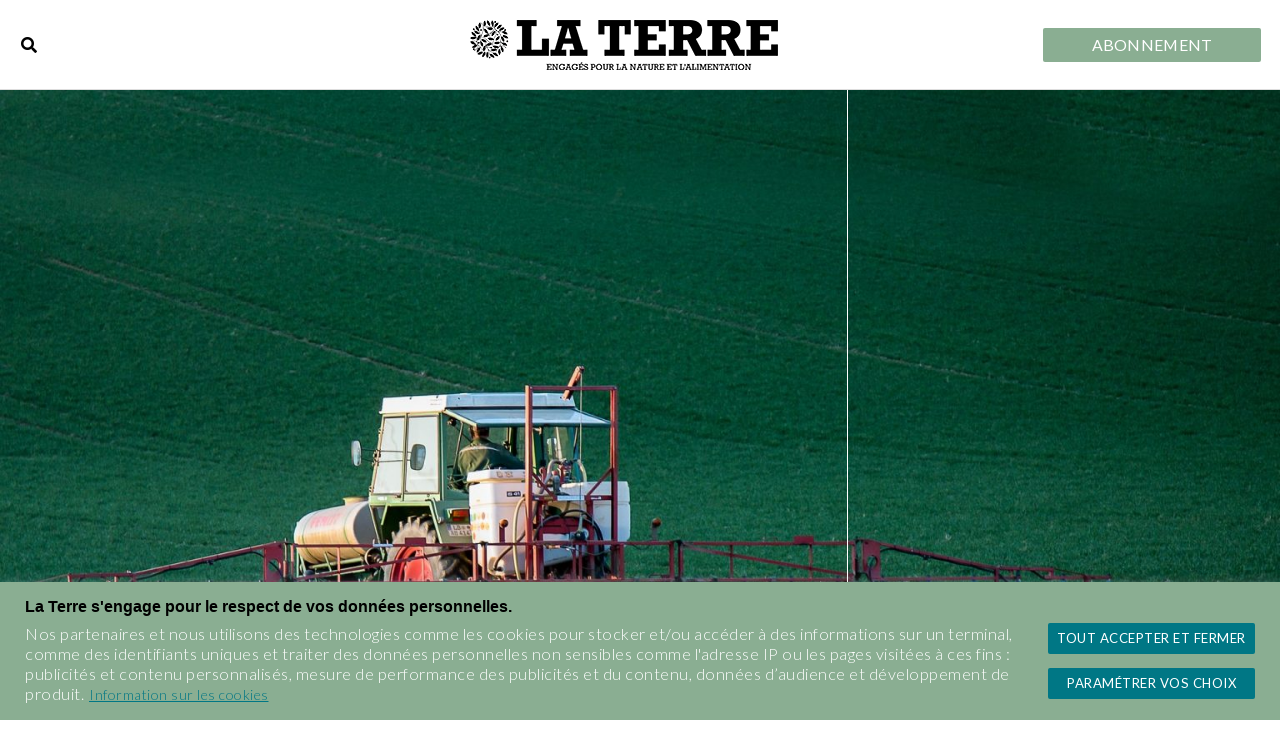

--- FILE ---
content_type: text/html; charset=UTF-8
request_url: https://www.laterre.fr/lagriculteur-le-glyphosate-et-le-sarrasin/
body_size: 26166
content:
<!DOCTYPE html>
<html lang="fr-FR">
<head>
<meta charset="UTF-8" >
<meta name="viewport" id="viewport" content="width=device-width, initial-scale=1.0, maximum-scale=1.0, minimum-scale=1.0, user-scalable=no" />
<meta name='robots' content='index, follow, max-image-preview:large, max-snippet:-1, max-video-preview:-1' />

	<!-- This site is optimized with the Yoast SEO plugin v26.8 - https://yoast.com/product/yoast-seo-wordpress/ -->
	<title>L’agriculteur, le glyphosate et le sarrasin - La Terre</title>
	<link rel="canonical" href="https://www.laterre.fr/lagriculteur-le-glyphosate-et-le-sarrasin/" />
	<meta property="og:locale" content="fr_FR" />
	<meta property="og:type" content="article" />
	<meta property="og:title" content="L’agriculteur, le glyphosate et le sarrasin - La Terre" />
	<meta property="og:description" content="Par Léa Lugassy, agroécologue et docteur en écologie." />
	<meta property="og:url" content="https://www.laterre.fr/lagriculteur-le-glyphosate-et-le-sarrasin/" />
	<meta property="og:site_name" content="La Terre" />
	<meta property="article:publisher" content="https://www.facebook.com/LaTerrelemagazineduvivant" />
	<meta property="article:published_time" content="2021-01-27T18:40:30+00:00" />
	<meta property="article:modified_time" content="2021-04-08T17:55:44+00:00" />
	<meta property="og:image" content="https://www.laterre.fr/wp-content/uploads/2021/01/pesticide-4089881_1920.jpg" />
	<meta property="og:image:width" content="1920" />
	<meta property="og:image:height" content="1280" />
	<meta property="og:image:type" content="image/jpeg" />
	<meta name="author" content="Olivier Dartigolles" />
	<meta name="twitter:card" content="summary_large_image" />
	<meta name="twitter:label1" content="Écrit par" />
	<meta name="twitter:data1" content="Olivier Dartigolles" />
	<meta name="twitter:label2" content="Durée de lecture estimée" />
	<meta name="twitter:data2" content="1 minute" />
	<script type="application/ld+json" class="yoast-schema-graph">{"@context":"https://schema.org","@graph":[{"@type":"Article","@id":"https://www.laterre.fr/lagriculteur-le-glyphosate-et-le-sarrasin/#article","isPartOf":{"@id":"https://www.laterre.fr/lagriculteur-le-glyphosate-et-le-sarrasin/"},"author":{"name":"Olivier Dartigolles","@id":"https://www.laterre.fr/#/schema/person/99dc6a45ee82c596b203dbf70205bf21"},"headline":"L’agriculteur, le glyphosate et le sarrasin","datePublished":"2021-01-27T18:40:30+00:00","dateModified":"2021-04-08T17:55:44+00:00","mainEntityOfPage":{"@id":"https://www.laterre.fr/lagriculteur-le-glyphosate-et-le-sarrasin/"},"wordCount":209,"commentCount":0,"image":{"@id":"https://www.laterre.fr/lagriculteur-le-glyphosate-et-le-sarrasin/#primaryimage"},"thumbnailUrl":"https://www.laterre.fr/wp-content/uploads/2021/01/pesticide-4089881_1920.jpg","articleSection":["Magazine","Point de mire"],"inLanguage":"fr-FR","potentialAction":[{"@type":"CommentAction","name":"Comment","target":["https://www.laterre.fr/lagriculteur-le-glyphosate-et-le-sarrasin/#respond"]}]},{"@type":"WebPage","@id":"https://www.laterre.fr/lagriculteur-le-glyphosate-et-le-sarrasin/","url":"https://www.laterre.fr/lagriculteur-le-glyphosate-et-le-sarrasin/","name":"L’agriculteur, le glyphosate et le sarrasin - La Terre","isPartOf":{"@id":"https://www.laterre.fr/#website"},"primaryImageOfPage":{"@id":"https://www.laterre.fr/lagriculteur-le-glyphosate-et-le-sarrasin/#primaryimage"},"image":{"@id":"https://www.laterre.fr/lagriculteur-le-glyphosate-et-le-sarrasin/#primaryimage"},"thumbnailUrl":"https://www.laterre.fr/wp-content/uploads/2021/01/pesticide-4089881_1920.jpg","datePublished":"2021-01-27T18:40:30+00:00","dateModified":"2021-04-08T17:55:44+00:00","author":{"@id":"https://www.laterre.fr/#/schema/person/99dc6a45ee82c596b203dbf70205bf21"},"breadcrumb":{"@id":"https://www.laterre.fr/lagriculteur-le-glyphosate-et-le-sarrasin/#breadcrumb"},"inLanguage":"fr-FR","potentialAction":[{"@type":"ReadAction","target":["https://www.laterre.fr/lagriculteur-le-glyphosate-et-le-sarrasin/"]}]},{"@type":"ImageObject","inLanguage":"fr-FR","@id":"https://www.laterre.fr/lagriculteur-le-glyphosate-et-le-sarrasin/#primaryimage","url":"https://www.laterre.fr/wp-content/uploads/2021/01/pesticide-4089881_1920.jpg","contentUrl":"https://www.laterre.fr/wp-content/uploads/2021/01/pesticide-4089881_1920.jpg","width":1920,"height":1280},{"@type":"BreadcrumbList","@id":"https://www.laterre.fr/lagriculteur-le-glyphosate-et-le-sarrasin/#breadcrumb","itemListElement":[{"@type":"ListItem","position":1,"name":"Articles","item":"https://www.laterre.fr/articles/"},{"@type":"ListItem","position":2,"name":"L’agriculteur, le glyphosate et le sarrasin"}]},{"@type":"WebSite","@id":"https://www.laterre.fr/#website","url":"https://www.laterre.fr/","name":"La Terre","description":"Engagés pour la nature et l&#039;alimentation","potentialAction":[{"@type":"SearchAction","target":{"@type":"EntryPoint","urlTemplate":"https://www.laterre.fr/?s={search_term_string}"},"query-input":{"@type":"PropertyValueSpecification","valueRequired":true,"valueName":"search_term_string"}}],"inLanguage":"fr-FR"},{"@type":"Person","@id":"https://www.laterre.fr/#/schema/person/99dc6a45ee82c596b203dbf70205bf21","name":"Olivier Dartigolles","url":"https://www.laterre.fr/author/la-terre/"}]}</script>
	<!-- / Yoast SEO plugin. -->


<link rel='dns-prefetch' href='//static.addtoany.com' />
<link rel='dns-prefetch' href='//ajax.googleapis.com' />
<link rel='dns-prefetch' href='//fonts.googleapis.com' />
<link rel='dns-prefetch' href='//www.googletagmanager.com' />
<link rel="alternate" type="application/rss+xml" title="La Terre &raquo; Flux" href="https://www.laterre.fr/feed/" />
<link rel="alternate" type="application/rss+xml" title="La Terre &raquo; Flux des commentaires" href="https://www.laterre.fr/comments/feed/" />
<link rel="alternate" type="application/rss+xml" title="La Terre &raquo; L’agriculteur, le glyphosate et le sarrasin Flux des commentaires" href="https://www.laterre.fr/lagriculteur-le-glyphosate-et-le-sarrasin/feed/" />
<link rel="alternate" title="oEmbed (JSON)" type="application/json+oembed" href="https://www.laterre.fr/wp-json/oembed/1.0/embed?url=https%3A%2F%2Fwww.laterre.fr%2Flagriculteur-le-glyphosate-et-le-sarrasin%2F" />
<link rel="alternate" title="oEmbed (XML)" type="text/xml+oembed" href="https://www.laterre.fr/wp-json/oembed/1.0/embed?url=https%3A%2F%2Fwww.laterre.fr%2Flagriculteur-le-glyphosate-et-le-sarrasin%2F&#038;format=xml" />
<style id='wp-img-auto-sizes-contain-inline-css' type='text/css'>
img:is([sizes=auto i],[sizes^="auto," i]){contain-intrinsic-size:3000px 1500px}
/*# sourceURL=wp-img-auto-sizes-contain-inline-css */
</style>
<style id='cf-frontend-style-inline-css' type='text/css'>
@font-face {
	font-family: 'CorbeauPro Normal';
	font-weight: 400;
	font-display: auto;
	src: url('/wp-content/uploads/2020/10/CorbeauPro-Normal.woff2') format('woff2'),
		url('/wp-content/uploads/2020/10/CorbeauPro-Normal.woff') format('woff'),
		url('/wp-content/uploads/2020/10/CorbeauPro-Normal.ttf') format('truetype'),
		url('/wp-content/uploads/2020/10/CorbeauPro-Normal.eot?#iefix') format('embedded-opentype'),
		url('/wp-content/uploads/2020/10/CorbeauPro-Normal.svg') format('svg'),
		url('/wp-content/uploads/2020/10/CorbeauPro-Normal.otf') format('OpenType');
}
@font-face {
	font-family: 'CorbeauPro Bold';
	font-weight: 400;
	font-display: auto;
	src: url('/wp-content/uploads/2020/10/CorbeauPro-Bold.woff2') format('woff2'),
		url('/wp-content/uploads/2020/10/CorbeauPro-Bold.woff') format('woff'),
		url('/wp-content/uploads/2020/10/CorbeauPro-Bold.ttf') format('truetype'),
		url('/wp-content/uploads/2020/10/CorbeauPro-Bold.eot?#iefix') format('embedded-opentype'),
		url('/wp-content/uploads/2020/10/CorbeauPro-Bold.svg') format('svg'),
		url('/wp-content/uploads/2020/10/CorbeauPro-Bold.otf') format('OpenType');
}
@font-face {
	font-family: 'CorbeauPro Black';
	font-weight: 400;
	font-display: auto;
	src: url('/wp-content/uploads/2020/10/CorbeauPro-Black.woff2') format('woff2'),
		url('/wp-content/uploads/2020/10/CorbeauPro-Black.woff') format('woff'),
		url('/wp-content/uploads/2020/10/CorbeauPro-Black.ttf') format('truetype'),
		url('/wp-content/uploads/2020/10/CorbeauPro-Black.eot?#iefix') format('embedded-opentype'),
		url('/wp-content/uploads/2020/10/CorbeauPro-Black.svg') format('svg'),
		url('/wp-content/uploads/2020/10/CorbeauPro-Black.otf') format('OpenType');
}
/*# sourceURL=cf-frontend-style-inline-css */
</style>
<style id='wp-emoji-styles-inline-css' type='text/css'>

	img.wp-smiley, img.emoji {
		display: inline !important;
		border: none !important;
		box-shadow: none !important;
		height: 1em !important;
		width: 1em !important;
		margin: 0 0.07em !important;
		vertical-align: -0.1em !important;
		background: none !important;
		padding: 0 !important;
	}
/*# sourceURL=wp-emoji-styles-inline-css */
</style>
<style id='wp-block-library-inline-css' type='text/css'>
:root{--wp-block-synced-color:#7a00df;--wp-block-synced-color--rgb:122,0,223;--wp-bound-block-color:var(--wp-block-synced-color);--wp-editor-canvas-background:#ddd;--wp-admin-theme-color:#007cba;--wp-admin-theme-color--rgb:0,124,186;--wp-admin-theme-color-darker-10:#006ba1;--wp-admin-theme-color-darker-10--rgb:0,107,160.5;--wp-admin-theme-color-darker-20:#005a87;--wp-admin-theme-color-darker-20--rgb:0,90,135;--wp-admin-border-width-focus:2px}@media (min-resolution:192dpi){:root{--wp-admin-border-width-focus:1.5px}}.wp-element-button{cursor:pointer}:root .has-very-light-gray-background-color{background-color:#eee}:root .has-very-dark-gray-background-color{background-color:#313131}:root .has-very-light-gray-color{color:#eee}:root .has-very-dark-gray-color{color:#313131}:root .has-vivid-green-cyan-to-vivid-cyan-blue-gradient-background{background:linear-gradient(135deg,#00d084,#0693e3)}:root .has-purple-crush-gradient-background{background:linear-gradient(135deg,#34e2e4,#4721fb 50%,#ab1dfe)}:root .has-hazy-dawn-gradient-background{background:linear-gradient(135deg,#faaca8,#dad0ec)}:root .has-subdued-olive-gradient-background{background:linear-gradient(135deg,#fafae1,#67a671)}:root .has-atomic-cream-gradient-background{background:linear-gradient(135deg,#fdd79a,#004a59)}:root .has-nightshade-gradient-background{background:linear-gradient(135deg,#330968,#31cdcf)}:root .has-midnight-gradient-background{background:linear-gradient(135deg,#020381,#2874fc)}:root{--wp--preset--font-size--normal:16px;--wp--preset--font-size--huge:42px}.has-regular-font-size{font-size:1em}.has-larger-font-size{font-size:2.625em}.has-normal-font-size{font-size:var(--wp--preset--font-size--normal)}.has-huge-font-size{font-size:var(--wp--preset--font-size--huge)}.has-text-align-center{text-align:center}.has-text-align-left{text-align:left}.has-text-align-right{text-align:right}.has-fit-text{white-space:nowrap!important}#end-resizable-editor-section{display:none}.aligncenter{clear:both}.items-justified-left{justify-content:flex-start}.items-justified-center{justify-content:center}.items-justified-right{justify-content:flex-end}.items-justified-space-between{justify-content:space-between}.screen-reader-text{border:0;clip-path:inset(50%);height:1px;margin:-1px;overflow:hidden;padding:0;position:absolute;width:1px;word-wrap:normal!important}.screen-reader-text:focus{background-color:#ddd;clip-path:none;color:#444;display:block;font-size:1em;height:auto;left:5px;line-height:normal;padding:15px 23px 14px;text-decoration:none;top:5px;width:auto;z-index:100000}html :where(.has-border-color){border-style:solid}html :where([style*=border-top-color]){border-top-style:solid}html :where([style*=border-right-color]){border-right-style:solid}html :where([style*=border-bottom-color]){border-bottom-style:solid}html :where([style*=border-left-color]){border-left-style:solid}html :where([style*=border-width]){border-style:solid}html :where([style*=border-top-width]){border-top-style:solid}html :where([style*=border-right-width]){border-right-style:solid}html :where([style*=border-bottom-width]){border-bottom-style:solid}html :where([style*=border-left-width]){border-left-style:solid}html :where(img[class*=wp-image-]){height:auto;max-width:100%}:where(figure){margin:0 0 1em}html :where(.is-position-sticky){--wp-admin--admin-bar--position-offset:var(--wp-admin--admin-bar--height,0px)}@media screen and (max-width:600px){html :where(.is-position-sticky){--wp-admin--admin-bar--position-offset:0px}}

/*# sourceURL=wp-block-library-inline-css */
</style><style id='wp-block-image-inline-css' type='text/css'>
.wp-block-image>a,.wp-block-image>figure>a{display:inline-block}.wp-block-image img{box-sizing:border-box;height:auto;max-width:100%;vertical-align:bottom}@media not (prefers-reduced-motion){.wp-block-image img.hide{visibility:hidden}.wp-block-image img.show{animation:show-content-image .4s}}.wp-block-image[style*=border-radius] img,.wp-block-image[style*=border-radius]>a{border-radius:inherit}.wp-block-image.has-custom-border img{box-sizing:border-box}.wp-block-image.aligncenter{text-align:center}.wp-block-image.alignfull>a,.wp-block-image.alignwide>a{width:100%}.wp-block-image.alignfull img,.wp-block-image.alignwide img{height:auto;width:100%}.wp-block-image .aligncenter,.wp-block-image .alignleft,.wp-block-image .alignright,.wp-block-image.aligncenter,.wp-block-image.alignleft,.wp-block-image.alignright{display:table}.wp-block-image .aligncenter>figcaption,.wp-block-image .alignleft>figcaption,.wp-block-image .alignright>figcaption,.wp-block-image.aligncenter>figcaption,.wp-block-image.alignleft>figcaption,.wp-block-image.alignright>figcaption{caption-side:bottom;display:table-caption}.wp-block-image .alignleft{float:left;margin:.5em 1em .5em 0}.wp-block-image .alignright{float:right;margin:.5em 0 .5em 1em}.wp-block-image .aligncenter{margin-left:auto;margin-right:auto}.wp-block-image :where(figcaption){margin-bottom:1em;margin-top:.5em}.wp-block-image.is-style-circle-mask img{border-radius:9999px}@supports ((-webkit-mask-image:none) or (mask-image:none)) or (-webkit-mask-image:none){.wp-block-image.is-style-circle-mask img{border-radius:0;-webkit-mask-image:url('data:image/svg+xml;utf8,<svg viewBox="0 0 100 100" xmlns="http://www.w3.org/2000/svg"><circle cx="50" cy="50" r="50"/></svg>');mask-image:url('data:image/svg+xml;utf8,<svg viewBox="0 0 100 100" xmlns="http://www.w3.org/2000/svg"><circle cx="50" cy="50" r="50"/></svg>');mask-mode:alpha;-webkit-mask-position:center;mask-position:center;-webkit-mask-repeat:no-repeat;mask-repeat:no-repeat;-webkit-mask-size:contain;mask-size:contain}}:root :where(.wp-block-image.is-style-rounded img,.wp-block-image .is-style-rounded img){border-radius:9999px}.wp-block-image figure{margin:0}.wp-lightbox-container{display:flex;flex-direction:column;position:relative}.wp-lightbox-container img{cursor:zoom-in}.wp-lightbox-container img:hover+button{opacity:1}.wp-lightbox-container button{align-items:center;backdrop-filter:blur(16px) saturate(180%);background-color:#5a5a5a40;border:none;border-radius:4px;cursor:zoom-in;display:flex;height:20px;justify-content:center;opacity:0;padding:0;position:absolute;right:16px;text-align:center;top:16px;width:20px;z-index:100}@media not (prefers-reduced-motion){.wp-lightbox-container button{transition:opacity .2s ease}}.wp-lightbox-container button:focus-visible{outline:3px auto #5a5a5a40;outline:3px auto -webkit-focus-ring-color;outline-offset:3px}.wp-lightbox-container button:hover{cursor:pointer;opacity:1}.wp-lightbox-container button:focus{opacity:1}.wp-lightbox-container button:focus,.wp-lightbox-container button:hover,.wp-lightbox-container button:not(:hover):not(:active):not(.has-background){background-color:#5a5a5a40;border:none}.wp-lightbox-overlay{box-sizing:border-box;cursor:zoom-out;height:100vh;left:0;overflow:hidden;position:fixed;top:0;visibility:hidden;width:100%;z-index:100000}.wp-lightbox-overlay .close-button{align-items:center;cursor:pointer;display:flex;justify-content:center;min-height:40px;min-width:40px;padding:0;position:absolute;right:calc(env(safe-area-inset-right) + 16px);top:calc(env(safe-area-inset-top) + 16px);z-index:5000000}.wp-lightbox-overlay .close-button:focus,.wp-lightbox-overlay .close-button:hover,.wp-lightbox-overlay .close-button:not(:hover):not(:active):not(.has-background){background:none;border:none}.wp-lightbox-overlay .lightbox-image-container{height:var(--wp--lightbox-container-height);left:50%;overflow:hidden;position:absolute;top:50%;transform:translate(-50%,-50%);transform-origin:top left;width:var(--wp--lightbox-container-width);z-index:9999999999}.wp-lightbox-overlay .wp-block-image{align-items:center;box-sizing:border-box;display:flex;height:100%;justify-content:center;margin:0;position:relative;transform-origin:0 0;width:100%;z-index:3000000}.wp-lightbox-overlay .wp-block-image img{height:var(--wp--lightbox-image-height);min-height:var(--wp--lightbox-image-height);min-width:var(--wp--lightbox-image-width);width:var(--wp--lightbox-image-width)}.wp-lightbox-overlay .wp-block-image figcaption{display:none}.wp-lightbox-overlay button{background:none;border:none}.wp-lightbox-overlay .scrim{background-color:#fff;height:100%;opacity:.9;position:absolute;width:100%;z-index:2000000}.wp-lightbox-overlay.active{visibility:visible}@media not (prefers-reduced-motion){.wp-lightbox-overlay.active{animation:turn-on-visibility .25s both}.wp-lightbox-overlay.active img{animation:turn-on-visibility .35s both}.wp-lightbox-overlay.show-closing-animation:not(.active){animation:turn-off-visibility .35s both}.wp-lightbox-overlay.show-closing-animation:not(.active) img{animation:turn-off-visibility .25s both}.wp-lightbox-overlay.zoom.active{animation:none;opacity:1;visibility:visible}.wp-lightbox-overlay.zoom.active .lightbox-image-container{animation:lightbox-zoom-in .4s}.wp-lightbox-overlay.zoom.active .lightbox-image-container img{animation:none}.wp-lightbox-overlay.zoom.active .scrim{animation:turn-on-visibility .4s forwards}.wp-lightbox-overlay.zoom.show-closing-animation:not(.active){animation:none}.wp-lightbox-overlay.zoom.show-closing-animation:not(.active) .lightbox-image-container{animation:lightbox-zoom-out .4s}.wp-lightbox-overlay.zoom.show-closing-animation:not(.active) .lightbox-image-container img{animation:none}.wp-lightbox-overlay.zoom.show-closing-animation:not(.active) .scrim{animation:turn-off-visibility .4s forwards}}@keyframes show-content-image{0%{visibility:hidden}99%{visibility:hidden}to{visibility:visible}}@keyframes turn-on-visibility{0%{opacity:0}to{opacity:1}}@keyframes turn-off-visibility{0%{opacity:1;visibility:visible}99%{opacity:0;visibility:visible}to{opacity:0;visibility:hidden}}@keyframes lightbox-zoom-in{0%{transform:translate(calc((-100vw + var(--wp--lightbox-scrollbar-width))/2 + var(--wp--lightbox-initial-left-position)),calc(-50vh + var(--wp--lightbox-initial-top-position))) scale(var(--wp--lightbox-scale))}to{transform:translate(-50%,-50%) scale(1)}}@keyframes lightbox-zoom-out{0%{transform:translate(-50%,-50%) scale(1);visibility:visible}99%{visibility:visible}to{transform:translate(calc((-100vw + var(--wp--lightbox-scrollbar-width))/2 + var(--wp--lightbox-initial-left-position)),calc(-50vh + var(--wp--lightbox-initial-top-position))) scale(var(--wp--lightbox-scale));visibility:hidden}}
/*# sourceURL=https://www.laterre.fr/wp-includes/blocks/image/style.min.css */
</style>
<style id='wp-block-columns-inline-css' type='text/css'>
.wp-block-columns{box-sizing:border-box;display:flex;flex-wrap:wrap!important}@media (min-width:782px){.wp-block-columns{flex-wrap:nowrap!important}}.wp-block-columns{align-items:normal!important}.wp-block-columns.are-vertically-aligned-top{align-items:flex-start}.wp-block-columns.are-vertically-aligned-center{align-items:center}.wp-block-columns.are-vertically-aligned-bottom{align-items:flex-end}@media (max-width:781px){.wp-block-columns:not(.is-not-stacked-on-mobile)>.wp-block-column{flex-basis:100%!important}}@media (min-width:782px){.wp-block-columns:not(.is-not-stacked-on-mobile)>.wp-block-column{flex-basis:0;flex-grow:1}.wp-block-columns:not(.is-not-stacked-on-mobile)>.wp-block-column[style*=flex-basis]{flex-grow:0}}.wp-block-columns.is-not-stacked-on-mobile{flex-wrap:nowrap!important}.wp-block-columns.is-not-stacked-on-mobile>.wp-block-column{flex-basis:0;flex-grow:1}.wp-block-columns.is-not-stacked-on-mobile>.wp-block-column[style*=flex-basis]{flex-grow:0}:where(.wp-block-columns){margin-bottom:1.75em}:where(.wp-block-columns.has-background){padding:1.25em 2.375em}.wp-block-column{flex-grow:1;min-width:0;overflow-wrap:break-word;word-break:break-word}.wp-block-column.is-vertically-aligned-top{align-self:flex-start}.wp-block-column.is-vertically-aligned-center{align-self:center}.wp-block-column.is-vertically-aligned-bottom{align-self:flex-end}.wp-block-column.is-vertically-aligned-stretch{align-self:stretch}.wp-block-column.is-vertically-aligned-bottom,.wp-block-column.is-vertically-aligned-center,.wp-block-column.is-vertically-aligned-top{width:100%}
/*# sourceURL=https://www.laterre.fr/wp-includes/blocks/columns/style.min.css */
</style>
<style id='wp-block-paragraph-inline-css' type='text/css'>
.is-small-text{font-size:.875em}.is-regular-text{font-size:1em}.is-large-text{font-size:2.25em}.is-larger-text{font-size:3em}.has-drop-cap:not(:focus):first-letter{float:left;font-size:8.4em;font-style:normal;font-weight:100;line-height:.68;margin:.05em .1em 0 0;text-transform:uppercase}body.rtl .has-drop-cap:not(:focus):first-letter{float:none;margin-left:.1em}p.has-drop-cap.has-background{overflow:hidden}:root :where(p.has-background){padding:1.25em 2.375em}:where(p.has-text-color:not(.has-link-color)) a{color:inherit}p.has-text-align-left[style*="writing-mode:vertical-lr"],p.has-text-align-right[style*="writing-mode:vertical-rl"]{rotate:180deg}
/*# sourceURL=https://www.laterre.fr/wp-includes/blocks/paragraph/style.min.css */
</style>
<link rel='stylesheet' id='wc-blocks-style-css' href='https://www.laterre.fr/wp-content/plugins/woocommerce/assets/client/blocks/wc-blocks.css?ver=wc-10.4.3' type='text/css' media='all' />
<style id='global-styles-inline-css' type='text/css'>
:root{--wp--preset--aspect-ratio--square: 1;--wp--preset--aspect-ratio--4-3: 4/3;--wp--preset--aspect-ratio--3-4: 3/4;--wp--preset--aspect-ratio--3-2: 3/2;--wp--preset--aspect-ratio--2-3: 2/3;--wp--preset--aspect-ratio--16-9: 16/9;--wp--preset--aspect-ratio--9-16: 9/16;--wp--preset--color--black: #000000;--wp--preset--color--cyan-bluish-gray: #abb8c3;--wp--preset--color--white: #ffffff;--wp--preset--color--pale-pink: #f78da7;--wp--preset--color--vivid-red: #cf2e2e;--wp--preset--color--luminous-vivid-orange: #ff6900;--wp--preset--color--luminous-vivid-amber: #fcb900;--wp--preset--color--light-green-cyan: #7bdcb5;--wp--preset--color--vivid-green-cyan: #00d084;--wp--preset--color--pale-cyan-blue: #8ed1fc;--wp--preset--color--vivid-cyan-blue: #0693e3;--wp--preset--color--vivid-purple: #9b51e0;--wp--preset--color--: #444;--wp--preset--gradient--vivid-cyan-blue-to-vivid-purple: linear-gradient(135deg,rgb(6,147,227) 0%,rgb(155,81,224) 100%);--wp--preset--gradient--light-green-cyan-to-vivid-green-cyan: linear-gradient(135deg,rgb(122,220,180) 0%,rgb(0,208,130) 100%);--wp--preset--gradient--luminous-vivid-amber-to-luminous-vivid-orange: linear-gradient(135deg,rgb(252,185,0) 0%,rgb(255,105,0) 100%);--wp--preset--gradient--luminous-vivid-orange-to-vivid-red: linear-gradient(135deg,rgb(255,105,0) 0%,rgb(207,46,46) 100%);--wp--preset--gradient--very-light-gray-to-cyan-bluish-gray: linear-gradient(135deg,rgb(238,238,238) 0%,rgb(169,184,195) 100%);--wp--preset--gradient--cool-to-warm-spectrum: linear-gradient(135deg,rgb(74,234,220) 0%,rgb(151,120,209) 20%,rgb(207,42,186) 40%,rgb(238,44,130) 60%,rgb(251,105,98) 80%,rgb(254,248,76) 100%);--wp--preset--gradient--blush-light-purple: linear-gradient(135deg,rgb(255,206,236) 0%,rgb(152,150,240) 100%);--wp--preset--gradient--blush-bordeaux: linear-gradient(135deg,rgb(254,205,165) 0%,rgb(254,45,45) 50%,rgb(107,0,62) 100%);--wp--preset--gradient--luminous-dusk: linear-gradient(135deg,rgb(255,203,112) 0%,rgb(199,81,192) 50%,rgb(65,88,208) 100%);--wp--preset--gradient--pale-ocean: linear-gradient(135deg,rgb(255,245,203) 0%,rgb(182,227,212) 50%,rgb(51,167,181) 100%);--wp--preset--gradient--electric-grass: linear-gradient(135deg,rgb(202,248,128) 0%,rgb(113,206,126) 100%);--wp--preset--gradient--midnight: linear-gradient(135deg,rgb(2,3,129) 0%,rgb(40,116,252) 100%);--wp--preset--font-size--small: 13px;--wp--preset--font-size--medium: 20px;--wp--preset--font-size--large: 36px;--wp--preset--font-size--x-large: 42px;--wp--preset--spacing--20: 0.44rem;--wp--preset--spacing--30: 0.67rem;--wp--preset--spacing--40: 1rem;--wp--preset--spacing--50: 1.5rem;--wp--preset--spacing--60: 2.25rem;--wp--preset--spacing--70: 3.38rem;--wp--preset--spacing--80: 5.06rem;--wp--preset--shadow--natural: 6px 6px 9px rgba(0, 0, 0, 0.2);--wp--preset--shadow--deep: 12px 12px 50px rgba(0, 0, 0, 0.4);--wp--preset--shadow--sharp: 6px 6px 0px rgba(0, 0, 0, 0.2);--wp--preset--shadow--outlined: 6px 6px 0px -3px rgb(255, 255, 255), 6px 6px rgb(0, 0, 0);--wp--preset--shadow--crisp: 6px 6px 0px rgb(0, 0, 0);}:where(.is-layout-flex){gap: 0.5em;}:where(.is-layout-grid){gap: 0.5em;}body .is-layout-flex{display: flex;}.is-layout-flex{flex-wrap: wrap;align-items: center;}.is-layout-flex > :is(*, div){margin: 0;}body .is-layout-grid{display: grid;}.is-layout-grid > :is(*, div){margin: 0;}:where(.wp-block-columns.is-layout-flex){gap: 2em;}:where(.wp-block-columns.is-layout-grid){gap: 2em;}:where(.wp-block-post-template.is-layout-flex){gap: 1.25em;}:where(.wp-block-post-template.is-layout-grid){gap: 1.25em;}.has-black-color{color: var(--wp--preset--color--black) !important;}.has-cyan-bluish-gray-color{color: var(--wp--preset--color--cyan-bluish-gray) !important;}.has-white-color{color: var(--wp--preset--color--white) !important;}.has-pale-pink-color{color: var(--wp--preset--color--pale-pink) !important;}.has-vivid-red-color{color: var(--wp--preset--color--vivid-red) !important;}.has-luminous-vivid-orange-color{color: var(--wp--preset--color--luminous-vivid-orange) !important;}.has-luminous-vivid-amber-color{color: var(--wp--preset--color--luminous-vivid-amber) !important;}.has-light-green-cyan-color{color: var(--wp--preset--color--light-green-cyan) !important;}.has-vivid-green-cyan-color{color: var(--wp--preset--color--vivid-green-cyan) !important;}.has-pale-cyan-blue-color{color: var(--wp--preset--color--pale-cyan-blue) !important;}.has-vivid-cyan-blue-color{color: var(--wp--preset--color--vivid-cyan-blue) !important;}.has-vivid-purple-color{color: var(--wp--preset--color--vivid-purple) !important;}.has-black-background-color{background-color: var(--wp--preset--color--black) !important;}.has-cyan-bluish-gray-background-color{background-color: var(--wp--preset--color--cyan-bluish-gray) !important;}.has-white-background-color{background-color: var(--wp--preset--color--white) !important;}.has-pale-pink-background-color{background-color: var(--wp--preset--color--pale-pink) !important;}.has-vivid-red-background-color{background-color: var(--wp--preset--color--vivid-red) !important;}.has-luminous-vivid-orange-background-color{background-color: var(--wp--preset--color--luminous-vivid-orange) !important;}.has-luminous-vivid-amber-background-color{background-color: var(--wp--preset--color--luminous-vivid-amber) !important;}.has-light-green-cyan-background-color{background-color: var(--wp--preset--color--light-green-cyan) !important;}.has-vivid-green-cyan-background-color{background-color: var(--wp--preset--color--vivid-green-cyan) !important;}.has-pale-cyan-blue-background-color{background-color: var(--wp--preset--color--pale-cyan-blue) !important;}.has-vivid-cyan-blue-background-color{background-color: var(--wp--preset--color--vivid-cyan-blue) !important;}.has-vivid-purple-background-color{background-color: var(--wp--preset--color--vivid-purple) !important;}.has-black-border-color{border-color: var(--wp--preset--color--black) !important;}.has-cyan-bluish-gray-border-color{border-color: var(--wp--preset--color--cyan-bluish-gray) !important;}.has-white-border-color{border-color: var(--wp--preset--color--white) !important;}.has-pale-pink-border-color{border-color: var(--wp--preset--color--pale-pink) !important;}.has-vivid-red-border-color{border-color: var(--wp--preset--color--vivid-red) !important;}.has-luminous-vivid-orange-border-color{border-color: var(--wp--preset--color--luminous-vivid-orange) !important;}.has-luminous-vivid-amber-border-color{border-color: var(--wp--preset--color--luminous-vivid-amber) !important;}.has-light-green-cyan-border-color{border-color: var(--wp--preset--color--light-green-cyan) !important;}.has-vivid-green-cyan-border-color{border-color: var(--wp--preset--color--vivid-green-cyan) !important;}.has-pale-cyan-blue-border-color{border-color: var(--wp--preset--color--pale-cyan-blue) !important;}.has-vivid-cyan-blue-border-color{border-color: var(--wp--preset--color--vivid-cyan-blue) !important;}.has-vivid-purple-border-color{border-color: var(--wp--preset--color--vivid-purple) !important;}.has-vivid-cyan-blue-to-vivid-purple-gradient-background{background: var(--wp--preset--gradient--vivid-cyan-blue-to-vivid-purple) !important;}.has-light-green-cyan-to-vivid-green-cyan-gradient-background{background: var(--wp--preset--gradient--light-green-cyan-to-vivid-green-cyan) !important;}.has-luminous-vivid-amber-to-luminous-vivid-orange-gradient-background{background: var(--wp--preset--gradient--luminous-vivid-amber-to-luminous-vivid-orange) !important;}.has-luminous-vivid-orange-to-vivid-red-gradient-background{background: var(--wp--preset--gradient--luminous-vivid-orange-to-vivid-red) !important;}.has-very-light-gray-to-cyan-bluish-gray-gradient-background{background: var(--wp--preset--gradient--very-light-gray-to-cyan-bluish-gray) !important;}.has-cool-to-warm-spectrum-gradient-background{background: var(--wp--preset--gradient--cool-to-warm-spectrum) !important;}.has-blush-light-purple-gradient-background{background: var(--wp--preset--gradient--blush-light-purple) !important;}.has-blush-bordeaux-gradient-background{background: var(--wp--preset--gradient--blush-bordeaux) !important;}.has-luminous-dusk-gradient-background{background: var(--wp--preset--gradient--luminous-dusk) !important;}.has-pale-ocean-gradient-background{background: var(--wp--preset--gradient--pale-ocean) !important;}.has-electric-grass-gradient-background{background: var(--wp--preset--gradient--electric-grass) !important;}.has-midnight-gradient-background{background: var(--wp--preset--gradient--midnight) !important;}.has-small-font-size{font-size: var(--wp--preset--font-size--small) !important;}.has-medium-font-size{font-size: var(--wp--preset--font-size--medium) !important;}.has-large-font-size{font-size: var(--wp--preset--font-size--large) !important;}.has-x-large-font-size{font-size: var(--wp--preset--font-size--x-large) !important;}
:where(.wp-block-columns.is-layout-flex){gap: 2em;}:where(.wp-block-columns.is-layout-grid){gap: 2em;}
/*# sourceURL=global-styles-inline-css */
</style>
<style id='core-block-supports-inline-css' type='text/css'>
.wp-container-core-columns-is-layout-9d6595d7{flex-wrap:nowrap;}
/*# sourceURL=core-block-supports-inline-css */
</style>

<style id='classic-theme-styles-inline-css' type='text/css'>
/*! This file is auto-generated */
.wp-block-button__link{color:#fff;background-color:#32373c;border-radius:9999px;box-shadow:none;text-decoration:none;padding:calc(.667em + 2px) calc(1.333em + 2px);font-size:1.125em}.wp-block-file__button{background:#32373c;color:#fff;text-decoration:none}
/*# sourceURL=/wp-includes/css/classic-themes.min.css */
</style>
<link rel='stylesheet' id='editorskit-frontend-css' href='https://www.laterre.fr/wp-content/plugins/block-options/build/style.build.css?ver=new' type='text/css' media='all' />
<link rel='stylesheet' id='cookie-law-info-css' href='https://www.laterre.fr/wp-content/plugins/cookie-law-info/legacy/public/css/cookie-law-info-public.css?ver=3.3.9.1' type='text/css' media='all' />
<link rel='stylesheet' id='cookie-law-info-gdpr-css' href='https://www.laterre.fr/wp-content/plugins/cookie-law-info/legacy/public/css/cookie-law-info-gdpr.css?ver=3.3.9.1' type='text/css' media='all' />
<link rel='stylesheet' id='fontawesome-css' href='https://www.laterre.fr/wp-content/plugins/subscribe-to-unlock-lite/fontawesome/css/all.min.css?ver=1.3.1' type='text/css' media='all' />
<link rel='stylesheet' id='stul-frontend-style-css' href='https://www.laterre.fr/wp-content/plugins/subscribe-to-unlock-lite//css/stul-frontend.css?ver=1.3.1' type='text/css' media='all' />
<link rel='stylesheet' id='theiaPostSlider-css' href='https://www.laterre.fr/wp-content/plugins/theia-post-slider/css/font-theme.css?ver=1.15.1' type='text/css' media='all' />
<style id='theiaPostSlider-inline-css' type='text/css'>


				.theiaPostSlider_nav.fontTheme ._title,
				.theiaPostSlider_nav.fontTheme ._text {
					line-height: 48px;
				}
	
				.theiaPostSlider_nav.fontTheme ._button {
					color: #f08100;
				}
	
				.theiaPostSlider_nav.fontTheme ._button ._2 span {
					font-size: 48px;
					line-height: 48px;
				}
	
				.theiaPostSlider_nav.fontTheme ._button:hover,
				.theiaPostSlider_nav.fontTheme ._button:focus {
					color: #ffa338;
				}
	
				.theiaPostSlider_nav.fontTheme ._disabled {
					color: #777777 !important;
				}
			
/*# sourceURL=theiaPostSlider-inline-css */
</style>
<link rel='stylesheet' id='theiaPostSlider-font-css' href='https://www.laterre.fr/wp-content/plugins/theia-post-slider/fonts/style.css?ver=1.15.1' type='text/css' media='all' />
<style id='wpxpo-global-style-inline-css' type='text/css'>
:root { --preset-color1: #037fff --preset-color2: #026fe0 --preset-color3: #071323 --preset-color4: #132133 --preset-color5: #34495e --preset-color6: #787676 --preset-color7: #f0f2f3 --preset-color8: #f8f9fa --preset-color9: #ffffff }
/*# sourceURL=wpxpo-global-style-inline-css */
</style>
<style id='ultp-preset-colors-style-inline-css' type='text/css'>
:root { --postx_preset_Base_1_color: #f4f4ff; --postx_preset_Base_2_color: #dddff8; --postx_preset_Base_3_color: #B4B4D6; --postx_preset_Primary_color: #3323f0; --postx_preset_Secondary_color: #4a5fff; --postx_preset_Tertiary_color: #FFFFFF; --postx_preset_Contrast_3_color: #545472; --postx_preset_Contrast_2_color: #262657; --postx_preset_Contrast_1_color: #10102e; --postx_preset_Over_Primary_color: #ffffff; --postx_preset_gris-vert_rooter_color: rgba(227,226,213,1);  }
/*# sourceURL=ultp-preset-colors-style-inline-css */
</style>
<style id='ultp-preset-gradient-style-inline-css' type='text/css'>
:root { --postx_preset_Primary_to_Secondary_to_Right_gradient: linear-gradient(90deg, var(--postx_preset_Primary_color) 0%, var(--postx_preset_Secondary_color) 100%); --postx_preset_Primary_to_Secondary_to_Bottom_gradient: linear-gradient(180deg, var(--postx_preset_Primary_color) 0%, var(--postx_preset_Secondary_color) 100%); --postx_preset_Secondary_to_Primary_to_Right_gradient: linear-gradient(90deg, var(--postx_preset_Secondary_color) 0%, var(--postx_preset_Primary_color) 100%); --postx_preset_Secondary_to_Primary_to_Bottom_gradient: linear-gradient(180deg, var(--postx_preset_Secondary_color) 0%, var(--postx_preset_Primary_color) 100%); --postx_preset_Cold_Evening_gradient: linear-gradient(0deg, rgb(12, 52, 131) 0%, rgb(162, 182, 223) 100%, rgb(107, 140, 206) 100%, rgb(162, 182, 223) 100%); --postx_preset_Purple_Division_gradient: linear-gradient(0deg, rgb(112, 40, 228) 0%, rgb(229, 178, 202) 100%); --postx_preset_Over_Sun_gradient: linear-gradient(60deg, rgb(171, 236, 214) 0%, rgb(251, 237, 150) 100%); --postx_preset_Morning_Salad_gradient: linear-gradient(-255deg, rgb(183, 248, 219) 0%, rgb(80, 167, 194) 100%); --postx_preset_Fabled_Sunset_gradient: linear-gradient(-270deg, rgb(35, 21, 87) 0%, rgb(68, 16, 122) 29%, rgb(255, 19, 97) 67%, rgb(255, 248, 0) 100%);  }
/*# sourceURL=ultp-preset-gradient-style-inline-css */
</style>
<style id='ultp-preset-typo-style-inline-css' type='text/css'>
@import url('https://fonts.googleapis.com/css?family=Roboto:100,100i,300,300i,400,400i,500,500i,700,700i,900,900i'); :root { --postx_preset_Heading_typo_font_family: Roboto; --postx_preset_Heading_typo_font_family_type: sans-serif; --postx_preset_Heading_typo_font_weight: 700; --postx_preset_Heading_typo_font_style: normal; --postx_preset_Heading_typo_text_decoration: none; --postx_preset_Heading_typo_text_transform: uppercase; --postx_preset_Body_and_Others_typo_font_family: Roboto; --postx_preset_Body_and_Others_typo_font_family_type: sans-serif; --postx_preset_Body_and_Others_typo_font_weight: 400; --postx_preset_Body_and_Others_typo_text_transform: lowercase; --postx_preset_body_typo_font_size_lg: 16px; --postx_preset_paragraph_1_typo_font_size_lg: 12px; --postx_preset_paragraph_2_typo_font_size_lg: 12px; --postx_preset_paragraph_3_typo_font_size_lg: 12px; --postx_preset_heading_h1_typo_font_size_lg: 42px; --postx_preset_heading_h2_typo_font_size_lg: 36px; --postx_preset_heading_h3_typo_font_size_lg: 24px; --postx_preset_heading_h4_typo_font_size_lg: 24px; --postx_preset_heading_h5_typo_font_size_lg: 20px; --postx_preset_heading_h6_typo_font_size_lg: 16px; }
/*# sourceURL=ultp-preset-typo-style-inline-css */
</style>
<link rel='stylesheet' id='woocommerce-layout-css' href='https://www.laterre.fr/wp-content/plugins/woocommerce/assets/css/woocommerce-layout.css?ver=10.4.3' type='text/css' media='all' />
<link rel='stylesheet' id='woocommerce-smallscreen-css' href='https://www.laterre.fr/wp-content/plugins/woocommerce/assets/css/woocommerce-smallscreen.css?ver=10.4.3' type='text/css' media='only screen and (max-width: 768px)' />
<link rel='stylesheet' id='woocommerce-general-css' href='https://www.laterre.fr/wp-content/plugins/woocommerce/assets/css/woocommerce.css?ver=10.4.3' type='text/css' media='all' />
<style id='woocommerce-inline-inline-css' type='text/css'>
.woocommerce form .form-row .required { visibility: visible; }
/*# sourceURL=woocommerce-inline-inline-css */
</style>
<link rel='stylesheet' id='ql-jquery-ui-css' href='//ajax.googleapis.com/ajax/libs/jqueryui/1.12.1/themes/smoothness/jquery-ui.css?ver=6.9' type='text/css' media='all' />
<link rel='stylesheet' id='zox-custom-style-css' href='https://www.laterre.fr/wp-content/themes/zoxpress/style.css?ver=6.9' type='text/css' media='all' />
<style id='zox-custom-style-inline-css' type='text/css'>


	a,
	a:visited,
	a:hover h2.zox-s-title1,
	a:hover h2.zox-s-title1-feat,
	a:hover h2.zox-s-title2,
	a:hover h2.zox-s-title3,
	.zox-post-body p a,
	h3.zox-post-cat a,
	.sp-template a,
	.sp-data-table a,
	span.zox-author-name a,
	a:hover h2.zox-authors-latest,
	span.zox-authors-name a:hover,
	#zox-side-wrap a:hover {
		color: #9da5ad;
	}

	.zox-s8 a:hover h2.zox-s-title1,
	.zox-s8 a:hover h2.zox-s-title1-feat,
	.zox-s8 a:hover h2.zox-s-title2,
	.zox-s8 a:hover h2.zox-s-title3 {
		box-shadow: 15px 0 0 #fff, -10px 0 0 #fff;
		color: #9da5ad;
	}

	.woocommerce-message:before,
	.woocommerce-info:before,
	.woocommerce-message:before,
	.woocommerce .star-rating span:before,
	span.zox-s-cat,
	h3.zox-post-cat a,
	.zox-s6 span.zox-s-cat,
	.zox-s8 span.zox-s-cat,
	.zox-widget-side-trend-wrap .zox-art-text:before {
		color: #89beb8;
	}

	.zox-widget-bgp,
	.zox-widget-bgp.zox-widget-txtw .zox-art-wrap,
	.zox-widget-bgp.zox-widget-txtw .zox-widget-featl-sub .zox-art-wrap,
	.zox-s4 .zox-widget-bgp span.zox-s-cat,
	.woocommerce span.onsale,
	.zox-s7 .zox-byline-wrap:before,
	.zox-s3 span.zox-s-cat,
	.zox-o1 span.zox-s-cat,
	.zox-s3 .zox-widget-side-trend-wrap .zox-art-text:before,
	.sp-table-caption,
	#zox-search-form #zox-search-submit,
	#zox-search-form2 #zox-search-submit2,
	.pagination .current,
	.pagination a:hover,
	.zox-o6 span.zox-s-cat {
		background: #89beb8;
	}

	.woocommerce .widget_price_filter .ui-slider .ui-slider-handle,
	.woocommerce #respond input#submit.alt,
	.woocommerce a.button.alt,
	.woocommerce button.button.alt,
	.woocommerce input.button.alt,
	.woocommerce #respond input#submit.alt:hover,
	.woocommerce a.button.alt:hover,
	.woocommerce button.button.alt:hover,
	.woocommerce input.button.alt:hover {
		background-color: #89beb8;
	}

	.woocommerce-error,
	.woocommerce-info,
	.woocommerce-message {
		border-top-color: #89beb8;
	}

	.zox-feat-ent1-left,
	.zox-ent1 .zox-side-widget {
		border-top: 2px solid #89beb8;
	}

	.zox-feat-ent3-main-wrap h2.zox-s-title2 {
		background-color: #89beb8;
		box-shadow: 15px 0 0 #89beb8, -10px 0 0 #89beb8;
	}

	.zox-widget-side-trend-wrap .zox-art-text:before,
	.pagination .current,
	.pagination a:hover {
		border: 1px solid #89beb8;
	}

	.zox-post-type {
		border: 3px solid #89beb8;
	}
	.zox-widget-featl-sub .zox-post-type {
		border: 2px solid #89beb8;
	}

	.zox-o3 h3.zox-s-cat {
		background: #8aae92;
	}

	.zox-widget-bgs,
	.zox-widget-bgs.zox-widget-txtw .zox-art-wrap,
	.zox-widget-bgs.zox-widget-txtw .zox-widget-featl-sub .zox-art-wrap,
	.zox-s4 .zox-widget-bgp span.zox-s-cat {
		background: #8aae92;
	}

	#zox-top-head-wrap {
		background: #000000;
	}

	span.zox-top-soc-but,
	.zox-top-nav-menu ul li a,
	span.zox-woo-cart-icon {
		color: #cccccc;
	}

	span.zox-woo-cart-num {
		background: #cccccc;
	}

	.zox-top-nav-menu ul li:hover a {
		color: #c6ad6d;
	}

	#zox-top-head-wrap,
	#zox-top-head,
	#zox-top-head-left,
	#zox-top-head-mid,
	#zox-top-head-right,
	.zox-top-nav-menu ul {
		height: 20px;
	}

	#zox-top-head-mid img {
		max-height: calc(20px - 20px);
	}

	.zox-top-nav-menu ul li a {
		font-size: 10px;
	}

	#zox-bot-head-wrap,
	#zox-bot-head-wrap.zox-trans-bot.zox-fix-up,
	#zox-fly-wrap,
	#zox-bot-head-wrap.zox-trans-bot:hover {
		background-color: #ffffff;
	}

	.zox-nav-menu ul li a,
	span.zox-nav-search-but,
	span.zox-night,
	.zox-trans-bot.zox-fix-up .zox-nav-menu ul li a,
	.zox-trans-bot.zox-fix-up span.zox-nav-search-but,
	nav.zox-fly-nav-menu ul li a,
	span.zox-fly-soc-head,
	ul.zox-fly-soc-list li a {
		color: #000000;
	}

	.zox-nav-menu ul li.menu-item-has-children a:after,
	.zox-nav-menu ul li.zox-mega-drop a:after {
		border-right: 1px solid #000000;
		border-bottom: 1px solid #000000;
	}

	.zox-fly-but-wrap span,
	.zox-trans-bot.zox-fix-up .zox-fly-but-wrap span,
	.zox-fly-but-wrap span {
		background: #000000;
	}

	.zox-nav-menu ul li:hover a,
	span.zox-nav-search-but:hover,
	span.zox-night:hover {
		color: #c6ad6d;
	}

	.zox-fly-but-wrap:hover span {
		background: #c6ad6d;
	}

	span.zox-widget-main-title {
		color: #111;
	}

	#zox-foot-wrap {
		background: #fff;
	}

	#zox-foot-wrap p {
		color: #aaa;
	}

	#zox-foot-wrap a {
		color: #aaa;
	}

	ul.zox-foot-soc-list li a {
		border: 1px solid #aaa;
	}

	span.zox-widget-side-title {
		color: #111;
	}

	span.zox-post-main-title {
		color: #111;
	}

	.zox-top-nav-menu ul li a {
		padding-top: calc((20px - 10px) / 2);
		padding-bottom: calc((20px - 10px) / 2);
	}

	#zox-bot-head-wrap,
	.zox-bot-head-menu,
	#zox-bot-head,
	#zox-bot-head-left,
	#zox-bot-head-right,
	#zox-bot-head-mid,
	.zox-bot-head-logo,
	.zox-bot-head-logo-main,
	.zox-nav-menu,
	.zox-nav-menu ul {
		height: 80px;
	}

	.zox-nav-menu ul li ul.sub-menu,
	.zox-nav-menu ul li.menu-item-object-category .zox-mega-dropdown {
		top: 80px;
	}

	.zox-nav-menu ul li a {
		font-size: 20px;
	}

	.zox-nav-menu ul li a {
		padding-top: calc((80px - 20px) / 2);
		padding-bottom: calc((80px - 20px) / 2);
	}

	.zox-fix-up {
		top: -80px !important;
		-webkit-transform: translate3d(0,-80px,0) !important;
	   	   -moz-transform: translate3d(0,-80px,0) !important;
	    	-ms-transform: translate3d(0,-80px,0) !important;
	     	 -o-transform: translate3d(0,-80px,0) !important;
				transform: translate3d(0,-80px,0) !important;
	}

	.zox-fix {
		top: -80px;
		-webkit-transform: translate3d(0,80px,0) !important;
	   	   -moz-transform: translate3d(0,80px,0) !important;
	    	-ms-transform: translate3d(0,80px,0) !important;
	     	 -o-transform: translate3d(0,80px,0) !important;
				transform: translate3d(0,80px,0) !important;
	}

	.zox-fix-up .zox-nav-menu ul li a {
		padding-top: calc((60px - 20px) / 2);
		padding-bottom: calc((60px - 20px) / 2);
	}

	.zox-feat-ent1-grid,
	.zox-feat-ent2-bot,
	.zox-feat-net1-grid {
		grid-template-columns: auto 300px;
	}

	body,
	span.zox-s-cat,
	span.zox-ad-label,
	span.zox-post-excerpt p,
	.woocommerce ul.product_list_widget li a,
	.woocommerce ul.product_list_widget span.product-title,
	.woocommerce #reviews #comments ol.commentlist li .comment-text p.meta,
	.woocommerce div.product p.price,
	.woocommerce div.product p.price ins,
	.woocommerce div.product p.price del,
	.woocommerce ul.products li.product .price del,
	.woocommerce ul.products li.product .price ins,
	.woocommerce ul.products li.product .price,
	.woocommerce #respond input#submit,
	.woocommerce a.button,
	.woocommerce button.button,
	.woocommerce input.button,
	.woocommerce .widget_price_filter .price_slider_amount .button,
	.woocommerce span.onsale,
	.woocommerce-review-link,
	#woo-content p.woocommerce-result-count,
	.woocommerce div.product .woocommerce-tabs ul.tabs li a,
	.woocommerce .woocommerce-breadcrumb,
	.woocommerce #respond input#submit.alt,
	.woocommerce a.button.alt,
	.woocommerce button.button.alt,
	.woocommerce input.button.alt {
		font-family: 'Lato', sans-serif;
		font-weight: 400;
		text-transform: None;
	}

	#zox-woo-side-wrap span.zox-widget-side-title,
	span.zox-authors-name a,
	h1.zox-author-top-head {
		font-family: 'Lato', sans-serif;
	}

	p.zox-s-graph,
	.zox-post-body p,
	.zox-post-body blockquote p,
	#woo-content p,
	#zox-404 p,
	.zox-post-body ul li,
	.zox-post-body ol li {
		font-family: 'Lato', sans-serif;
		font-weight: 400;
		text-transform: None;
	}

	.zox-nav-menu ul li a,
	.zox-top-nav-menu ul li a,
	nav.zox-fly-nav-menu ul li a {
		font-family: 'Lato', sans-serif;
		font-weight: 300;
		text-transform: Uppercase;
	}

	.zox-nav-menu ul li ul.zox-mega-list li a,
	.zox-nav-menu ul li ul.zox-mega-list li a p {
		font-family: 'Lato', sans-serif;
	}

	h2.zox-s-title1,
	h2.zox-s-title1-feat,
	.woocommerce div.product .product_title,
	.woocommerce .related h2,
	#woo-content .summary p.price,
	.woocommerce div.product .woocommerce-tabs .panel h2,
	#zox-404 h1,
	h1.zox-post-title,
	.zox-widget-side-trend-wrap .zox-art-text:before {
		font-family: 'Lato', sans-serif;
		font-weight: 700;
		text-transform: Uppercase;
	}

	span.zox-widget-main-title {
		font-family: 'Lato', sans-serif;
		font-weight: 400;
		text-transform: Uppercase;
	}

	span.zox-widget-side-title {
		font-family: 'Lato', sans-serif;
		font-weight: 400;
		text-transform: Uppercase;
	}

	span.zox-post-main-title {
		font-family: 'Lato', sans-serif;
		font-weight: 900;
		text-transform: Uppercase;
	}

	h2.zox-s-title2,
	h2.zox-s-title3,
	span.zox-woo-cart-num,
	p.zox-search-p,
	.alp-related-posts .current .post-title,
	.alp-related-posts-wrapper .alp-related-post .post-title,
	.zox-widget-txtw span.zox-widget-main-title {
		font-family: 'Lato', sans-serif;
		font-weight: 700;
		text-transform: Uppercase;
	}

	.zox-post-width {
		margin: 0 auto;
		max-width: calc(1400px + 60px);
	}


	

		body,
		.zox-widget-side-trend-wrap .zox-art-text:before {
			background: #fff;
			font-family: 'Oswald', sans-serif;
		}
		body,
		body.custom-background {
			background-color: #fff !important;
		}
		#zox-top-head-wrap {
			background: #f0f0f0;
		}
		#zox-top-head-wrap,
		#zox-top-head,
		#zox-top-head-left,
		#zox-top-head-mid,
		#zox-top-head-right,
		.zox-top-nav-menu ul {
			height: 40px;
		}
		span.zox-top-soc-but,
		.zox-top-nav-menu ul li a {
			color: #9f9f9f;
		}
		.zox-top-nav-menu ul li a {
			font-family: 'Oswald', sans-serif;
			font-size: 12px;
			font-weight: 500;
			padding: 0 15px;
			text-transform: uppercase;
		}
		#zox-bot-head-wrap,
		#zox-fly-wrap {
			background: #fff;
		}
		#zox-bot-head-wrap,
		.zox-bot-head-menu,
		#zox-bot-head,
		#zox-bot-head-left,
		#zox-bot-head-right,
		#zox-bot-head-mid,
		.zox-bot-head-logo,
		.zox-bot-head-logo-main,
		.zox-nav-menu,
		.zox-nav-menu ul {
			height: 90px;
		}
		.zox-nav-menu ul li ul.sub-menu,
		.zox-nav-menu ul li.menu-item-object-category .zox-mega-dropdown {
			top: 90px;
		}
		.zox-nav-menu ul {
			height: auto;
		}
		.zox-nav-menu ul li a,
		span.zox-nav-search-but,
		span.zox-night {
			color: #000;
		}
		#zox-foot-wrap {
			background: #fff;
		}
		#zox-foot-wrap p {
			color: #aaa;
		}
		#zox-foot-wrap a {
			color: #aaa;
		}
		nav.zox-fly-nav-menu ul li a,
		nav.zox-fly-nav-menu ul li.menu-item-has-children:after,
		span.zox-fly-soc-head,
		ul.zox-fly-soc-list li a {
			color: #000;
		}
		.zox-fly-but-wrap span {
			background: #000;
		}
		.zox-nav-menu ul {
			float: left;
		}
		.zox-fix-up .zox-nav-menu ul,
		.zox-fix-up span.zox-nav-search-but {
			margin: 0;
		}
		.zox-nav-menu ul li a {
			font-family: 'Amiri', serif;
			font-size: 20px;
			font-weight: 700;
			padding: 35px 10px;
			text-transform: capitalize;
		}
		.zox-nav-menu ul li ul.zox-mega-list li a,
		.zox-nav-menu ul li ul.zox-mega-list li a p {
			font-family: 'Amiri', sans-serif;
			font-weight: 600;
			text-transform: capitalize;
		}
		.zox-fix-up .zox-nav-menu ul li a {
			padding-top: 20px;
			padding-bottom: 20px;
		}
		.zox-fix-up #zox-bot-head-right,
		.zox-fix-up span.zox-nav-search-but {
			align-content: center;
		}
		span.zox-s-cat {
			font-family: 'Oswald', sans-serif;
			font-weight: 700;
			text-transform: uppercase;
		}
		h2.zox-s-title1,
		h2.zox-s-title1-feat,
		h2.zox-s-title2,
		h1.zox-post-title,
		.zox-widget-side-trend-wrap .zox-art-text:before,
		.alp-related-posts .current .post-title,
		.alp-related-posts-wrapper .alp-related-post .post-title,
		.zox-widget-txtw span.zox-widget-main-title {
			font-family: 'Amiri', serif;
			font-weight: 700;
		}
		h2.zox-s-title3 {
			font-family: 'Oswald', sans-serif;
			font-weight: 700;
		}
		.zox-nav-menu ul li ul.zox-mega-list li a,
		.zox-nav-menu ul li ul.zox-mega-list li a p {
			font-size: 1rem;
		}
		p.zox-s-graph {
			font-family: 'PT Serif', serif;
			font-style: italic;
			font-weight: 400;
		}
		.zox-byline-wrap span,
		span.zox-widget-home-title {
			font-family: 'Oswald', sans-serif;
			text-transform: uppercase;
		}
		.zox-net3 span.zox-widget-home-title {
			color: #ec2b8c;
		}
		#zox-search-form #zox-search-submit,
		#zox-search-form2 #zox-search-submit2 {
			background: #cc0e0e;
		}
		.zox-widget-side-trend-wrap .zox-art-text:before {
			color: #ddd;
		}
			

		.zox-head-width {
			margin: 0 auto;
			max-width: 1340px;
		}
			

		.zox-body-width,
		.zox-title-width,
		.zox-widget-feat-wrap.zox-o1 .zox-art-text-cont,
		.zox-widget-feat-wrap.zox-o4 .zox-art-text-cont,
		.zox-widget-feat-main.zox-o1 .zox-art-text-cont,
		.zox-widget-feat-main.zox-o4 .zox-art-text-cont {
			margin: 0 auto;
			max-width: 1340px;
		}
			

		#zox-top-head {
			grid-template-columns: auto 250px;
		}
		#zox-top-head-left {
			width: 100%;
		}
		#zox-top-head-mid {
			display: none;
		}
			

		#zox-bot-head-mid {
			display: grid;
			grid-column-gap: 30px;
			grid-template-columns: auto auto;
			justify-content: start;
			position: static;
		}
		.zox-bot-head-logo {
			position: relative;
				top: auto;
				left: auto;
		}
		#zox-bot-head-wrap .zox-nav-menu ul li:first-child a {
			padding-left: 0;
		}
			

		.zox-bot-head-menu {
			padding: 0;
		}
		@media screen and (max-width: 1023px) {
			#zox-bot-head-left {
				display: grid;
			}
			#zox-bot-head {
				grid-template-columns: 60px auto 60px;
			}
		}
			

		#zox-bot-head-wrap {
			border-bottom: 1px solid #ddd;
		}
			

			.zox-fix-up {
				-webkit-box-shadow: 0 0.5rem 1rem 0 rgba(21,21,30,0.08);
				   -moz-box-shadow: 0 0.5rem 1rem 0 rgba(21,21,30,0.08);
				    -ms-box-shadow: 0 0.5rem 1rem 0 rgba(21,21,30,0.08);
				     -o-box-shadow: 0 0.5rem 1rem 0 rgba(21,21,30,0.08);
						box-shadow: 0 0.5rem 1rem 0 rgba(21,21,30,0.08);
			}
				

		.single .zox-article-wrap,
		.single #zox-main-body-wrap {
			padding-top: 0;
		}
		span.zox-post-img-cap {
			padding: 8px 30px 0;
		}
		.zox-post-top-wrap .zox-post-img-wrap .zox-post-width {
			padding: 0;
			max-width: 1600px;
		}
		#zox-lead-bot {
			padding: 20px 0;
		}
				

		.zox-post-main-wrap {
			grid-gap: 0;
			grid-template-columns: 100%;
		}
				

	.zox-nav-links {
		display: none;
		}
		

		span.zox-byline-name {
			display: none;
			}
		span.zox-byline-date {
			margin: 0;
		}
		

	#zox-home-body-wrap {
		grid-template-columns: 100%;
		}
	.home .zox-blog-grid.zox-div3 {
		grid-template-columns: 1fr 1fr 1fr;
	}
	.home .zox-blog-grid.zox-div4 {
		grid-template-columns: 1fr 1fr 1fr 1fr;
	}
		

		a,
		a:visited,
		a:hover h2.zox-s-title1,
		a:hover h2.zox-s-title1-feat,
		a:hover h2.zox-s-title2,
		a:hover h2.zox-s-title3,
		.zox-post-body p a,
		h3.zox-post-cat a,
		.sp-template a,
		.sp-data-table a,
		span.zox-author-name a {
			color: #cc0e0e;
		}
		.pagination .current,
		.pagination a:hover {
			background: #cc0e0e;
			border: 1px solid #cc0e0e;
		}
		.zox-post-body p a {
			box-shadow: inset 0 -1px 0 0 #fff, inset 0 -2px 0 0 #cc0e0e;
			color: #000;
		}
		.zox-post-body p a:hover {
			color: #cc0e0e;
		}
		

		.zox-widget-main-head {
			margin: 0 0 15px;
		}
		h4.zox-widget-main-title {
			border-top: 1px solid #ccc;
			position: relative;
			text-align: center;
		}
		span.zox-widget-main-title {
			background: #fff;
			border: 1px solid #ddd;
			color: #cc0e0e;
			display: inline-block;
			font-family: 'Oswald', sans-serif;
			font-size: 18px;
			font-weight: 700;
			letter-spacing: .05em;
			padding: 5px 10px 7px;
			position: relative;
				top: -16px;
			text-transform: uppercase;
		}
		.zox_feat_widget .zox-widget-main-head {
			margin: 0;
		}
		.zox_feat_widget h4.zox-widget-main-title {
			height: 1px;
			z-index: 10;
		}
		

		.zox-widget-side-head {
			margin: 0 0 15px;
		}
		h4.zox-widget-side-title {
			border-top: 1px solid #ccc;
			position: relative;
			text-align: center;
		}
		span.zox-widget-side-title {
			background: #fff;
			border: 1px solid #ddd;
			color: #cc0e0e;
			display: inline-block;
			font-family: 'Oswald', sans-serif;
			font-size: 16px;
			font-weight: 700;
			letter-spacing: .05em;
			padding: 4px 8px 5px;
			position: relative;
				top: -13px;
			text-transform: uppercase;
		}
		.zox_feat_widget .zox-widget-side-head {
			margin: 0;
		}
		.zox_feat_widget h4.zox-widget-side-title {
			height: 1px;
			z-index: 10;
		}
		#zox-woo-side-wrap h4.zox-widget-side-title {
			text-align: center;
		}
		#zox-woo-side-wrap span.zox-widget-side-title {
			font-size: 14px;
		}
			

		h4.zox-post-main-title {
			text-align: left;
		}
		span.zox-post-main-title {
			color: #000;
			font-family: 'Roboto', sans-serif;
			font-size: 1.5rem;
			font-weight: 800;
			text-transform: capitalize;
		}
		

		.archive #zox-home-body-wrap {
			grid-gap: 0;
			grid-template-columns: 100%;
		}
		.archive #zox-home-right-wrap {
			display: none;
		}
		

		#zox-bot-head-right {
			grid-template-columns: 100%;
			justify-items: end;
		}
			
/*# sourceURL=zox-custom-style-inline-css */
</style>
<link rel='stylesheet' id='zox-reset-css' href='https://www.laterre.fr/wp-content/themes/zoxpress/css/reset.css?ver=6.9' type='text/css' media='all' />
<link rel='stylesheet' id='zox-fonts-css' href='//fonts.googleapis.com/css?family=Heebo%3A300%2C400%2C500%2C700%2C800%2C900%7CAlegreya%3A400%2C500%2C700%2C800%2C900%7CJosefin+Sans%3A300%2C400%2C600%2C700%7CLibre+Franklin%3A300%2C400%2C500%2C600%2C700%2C800%2C900%7CFrank+Ruhl+Libre%3A300%2C400%2C500%2C700%2C900%7CNunito+Sans%3A300%2C400%2C600%2C700%2C800%2C900%7CMontserrat%3A300%2C400%2C500%2C600%2C700%2C800%2C900%7CAnton%3A400%7CNoto+Serif%3A400%2C700%7CNunito%3A300%2C400%2C600%2C700%2C800%2C900%7CRajdhani%3A300%2C400%2C500%2C600%2C700%7CTitillium+Web%3A300%2C400%2C600%2C700%2C900%7CPT+Serif%3A400%2C400i%2C700%2C700i%7CAmiri%3A400%2C400i%2C700%2C700i%7COswald%3A300%2C400%2C500%2C600%2C700%7CRoboto+Mono%3A400%2C700%7CBarlow+Semi+Condensed%3A700%2C800%2C900%7CPoppins%3A300%2C400%2C500%2C600%2C700%2C800%2C900%7CRoboto+Condensed%3A300%2C400%2C700%7CRoboto%3A300%2C400%2C500%2C700%2C900%7CPT+Serif%3A400%2C700%7COpen+Sans+Condensed%3A300%2C700%7COpen+Sans%3A700%7CSource+Serif+Pro%3A400%2C600%2C700%7CIM+Fell+French+Canon%3A400%2C400i%7CLato%3A100%2C100i%2C200%2C+200i%2C300%2C300i%2C400%2C400i%2C500%2C500i%2C600%2C600i%2C700%2C700i%2C800%2C800i%2C900%2C900i%7CLato%3A100%2C100i%2C200%2C+200i%2C300%2C300i%2C400%2C400i%2C500%2C500i%2C600%2C600i%2C700%2C700i%2C800%2C800i%2C900%2C900i%7CLato%3A100%2C100i%2C200%2C+200i%2C300%2C300i%2C400%2C400i%2C500%2C500i%2C600%2C600i%2C700%2C700i%2C800%2C800i%2C900%2C900i%7CLato%3A100%2C100i%2C200%2C+200i%2C300%2C300i%2C400%2C400i%2C500%2C500i%2C600%2C600i%2C700%2C700i%2C800%2C800i%2C900%2C900i%7CLato%3A100%2C100i%2C200%2C+200i%2C300%2C300i%2C400%2C400i%2C500%2C500i%2C600%2C600i%2C700%2C700i%2C800%2C800i%2C900%2C900i%7CLato%3A100%2C100i%2C200%2C+200i%2C300%2C300i%2C400%2C400i%2C500%2C500i%2C600%2C600i%2C700%2C700i%2C800%2C800i%2C900%2C900i%7CLato%3A100%2C100i%2C200%2C+200i%2C300%2C300i%2C400%2C400i%2C500%2C500i%2C600%2C600i%2C700%2C700i%2C800%2C800i%2C900%2C900i%26subset%3Dlatin%2Clatin-ext%2Ccyrillic%2Ccyrillic-ext%2Cgreek-ext%2Cgreek%2Cvietnamese' type='text/css' media='all' />
<link rel='stylesheet' id='zox-media-queries-css' href='https://www.laterre.fr/wp-content/themes/zoxpress/css/media-queries.css?ver=6.9' type='text/css' media='all' />
<link rel='stylesheet' id='addtoany-css' href='https://www.laterre.fr/wp-content/plugins/add-to-any/addtoany.min.css?ver=1.16' type='text/css' media='all' />
<style id='addtoany-inline-css' type='text/css'>
.addtoany_share_save_container .theiaStickySidebar .a2a_svg.a2a_s__default.a2a_s_facebook,
.addtoany_share_save_container .theiaStickySidebar .a2a_svg.a2a_s__default.a2a_s_twitter,
.addtoany_share_save_container .theiaStickySidebar .a2a_svg.a2a_s__default.a2a_s_linkedin,
.addtoany_share_save_container .theiaStickySidebar .a2a_svg.a2a_s__default.a2a_s_whatsapp{
    border-radius: 50%;
}
/*# sourceURL=addtoany-inline-css */
</style>
<link rel='stylesheet' id='sib-front-css-css' href='https://www.laterre.fr/wp-content/plugins/mailin/css/mailin-front.css?ver=6.9' type='text/css' media='all' />
<script type="text/javascript" id="addtoany-core-js-before">
/* <![CDATA[ */
window.a2a_config=window.a2a_config||{};a2a_config.callbacks=[];a2a_config.overlays=[];a2a_config.templates={};a2a_localize = {
	Share: "Partager",
	Save: "Enregistrer",
	Subscribe: "S'abonner",
	Email: "E-mail",
	Bookmark: "Marque-page",
	ShowAll: "Montrer tout",
	ShowLess: "Montrer moins",
	FindServices: "Trouver des service(s)",
	FindAnyServiceToAddTo: "Trouver instantan&eacute;ment des services &agrave; ajouter &agrave;",
	PoweredBy: "Propuls&eacute; par",
	ShareViaEmail: "Partager par e-mail",
	SubscribeViaEmail: "S’abonner par e-mail",
	BookmarkInYourBrowser: "Ajouter un signet dans votre navigateur",
	BookmarkInstructions: "Appuyez sur Ctrl+D ou \u2318+D pour mettre cette page en signet",
	AddToYourFavorites: "Ajouter &agrave; vos favoris",
	SendFromWebOrProgram: "Envoyer depuis n’importe quelle adresse e-mail ou logiciel e-mail",
	EmailProgram: "Programme d’e-mail",
	More: "Plus&#8230;",
	ThanksForSharing: "Merci de partager !",
	ThanksForFollowing: "Merci de nous suivre !"
};

a2a_config.icon_color="#ffffff,#8aae92";

//# sourceURL=addtoany-core-js-before
/* ]]> */
</script>
<script type="text/javascript" defer src="https://static.addtoany.com/menu/page.js" id="addtoany-core-js"></script>
<script type="text/javascript" src="https://www.laterre.fr/wp-content/plugins/jquery-updater/js/jquery-4.0.0.min.js?ver=4.0.0" id="jquery-core-js"></script>
<script type="text/javascript" src="https://www.laterre.fr/wp-content/plugins/jquery-updater/js/jquery-migrate-3.6.0.min.js?ver=3.6.0" id="jquery-migrate-js"></script>
<script type="text/javascript" defer src="https://www.laterre.fr/wp-content/plugins/add-to-any/addtoany.min.js?ver=1.1" id="addtoany-jquery-js"></script>
<script type="text/javascript" id="cookie-law-info-js-extra">
/* <![CDATA[ */
var Cli_Data = {"nn_cookie_ids":[],"cookielist":[],"non_necessary_cookies":[],"ccpaEnabled":"","ccpaRegionBased":"","ccpaBarEnabled":"","strictlyEnabled":["necessary","obligatoire"],"ccpaType":"gdpr","js_blocking":"1","custom_integration":"","triggerDomRefresh":"","secure_cookies":""};
var cli_cookiebar_settings = {"animate_speed_hide":"500","animate_speed_show":"500","background":"#8aae92","border":"#b1a6a6c2","border_on":"","button_1_button_colour":"#007785","button_1_button_hover":"#005f6a","button_1_link_colour":"#fff","button_1_as_button":"1","button_1_new_win":"","button_2_button_colour":"#333","button_2_button_hover":"#292929","button_2_link_colour":"#007785","button_2_as_button":"","button_2_hidebar":"1","button_3_button_colour":"#3566bb","button_3_button_hover":"#2a5296","button_3_link_colour":"#fff","button_3_as_button":"1","button_3_new_win":"","button_4_button_colour":"#007785","button_4_button_hover":"#005f6a","button_4_link_colour":"#ffffff","button_4_as_button":"1","button_7_button_colour":"#61a229","button_7_button_hover":"#4e8221","button_7_link_colour":"#fff","button_7_as_button":"1","button_7_new_win":"","font_family":"Helvetica, Arial, sans-serif","header_fix":"","notify_animate_hide":"1","notify_animate_show":"","notify_div_id":"#cookie-law-info-bar","notify_position_horizontal":"right","notify_position_vertical":"bottom","scroll_close":"","scroll_close_reload":"","accept_close_reload":"","reject_close_reload":"","showagain_tab":"","showagain_background":"#fff","showagain_border":"#000","showagain_div_id":"#cookie-law-info-again","showagain_x_position":"100px","text":"#ffffff","show_once_yn":"","show_once":"10000","logging_on":"","as_popup":"","popup_overlay":"1","bar_heading_text":"La Terre s\\'engage pour le respect de vos donn\u00e9es personnelles.","cookie_bar_as":"banner","popup_showagain_position":"bottom-right","widget_position":"left"};
var log_object = {"ajax_url":"https://www.laterre.fr/wp-admin/admin-ajax.php"};
//# sourceURL=cookie-law-info-js-extra
/* ]]> */
</script>
<script type="text/javascript" src="https://www.laterre.fr/wp-content/plugins/cookie-law-info/legacy/public/js/cookie-law-info-public.js?ver=3.3.9.1" id="cookie-law-info-js"></script>
<script type="text/javascript" id="stul-frontend-script-js-extra">
/* <![CDATA[ */
var stul_frontend_obj = {"ajax_url":"https://www.laterre.fr/wp-admin/admin-ajax.php","ajax_nonce":"e03ac32c05"};
//# sourceURL=stul-frontend-script-js-extra
/* ]]> */
</script>
<script type="text/javascript" src="https://www.laterre.fr/wp-content/plugins/subscribe-to-unlock-lite//js/stul-frontend.js?ver=1.3.1" id="stul-frontend-script-js"></script>
<script type="text/javascript" src="https://www.laterre.fr/wp-content/plugins/theia-post-slider/js/balupton-history.js/jquery.history.js?ver=1.7.1" id="history.js-js"></script>
<script type="text/javascript" src="https://www.laterre.fr/wp-content/plugins/theia-post-slider/js/async.min.js?ver=14.09.2014" id="async.js-js"></script>
<script type="text/javascript" src="https://www.laterre.fr/wp-content/plugins/theia-post-slider/js/hammer.min.js?ver=2.0.4" id="hammer.js-js"></script>
<script type="text/javascript" src="https://www.laterre.fr/wp-content/plugins/theia-post-slider/js/tps.js?ver=1.15.1" id="theiaPostSlider/theiaPostSlider.js-js"></script>
<script type="text/javascript" src="https://www.laterre.fr/wp-content/plugins/theia-post-slider/js/main.js?ver=1.15.1" id="theiaPostSlider/main.js-js"></script>
<script type="text/javascript" src="https://www.laterre.fr/wp-content/plugins/theia-post-slider/js/tps-transition-slide.js?ver=1.15.1" id="theiaPostSlider/transition.js-js"></script>
<script type="text/javascript" src="https://www.laterre.fr/wp-content/plugins/woocommerce/assets/js/jquery-blockui/jquery.blockUI.min.js?ver=2.7.0-wc.10.4.3" id="wc-jquery-blockui-js" defer="defer" data-wp-strategy="defer"></script>
<script type="text/javascript" id="wc-add-to-cart-js-extra">
/* <![CDATA[ */
var wc_add_to_cart_params = {"ajax_url":"/wp-admin/admin-ajax.php","wc_ajax_url":"/?wc-ajax=%%endpoint%%","i18n_view_cart":"Voir le panier","cart_url":"https://www.laterre.fr/panier/","is_cart":"","cart_redirect_after_add":"yes"};
//# sourceURL=wc-add-to-cart-js-extra
/* ]]> */
</script>
<script type="text/javascript" src="https://www.laterre.fr/wp-content/plugins/woocommerce/assets/js/frontend/add-to-cart.min.js?ver=10.4.3" id="wc-add-to-cart-js" defer="defer" data-wp-strategy="defer"></script>
<script type="text/javascript" src="https://www.laterre.fr/wp-content/plugins/woocommerce/assets/js/js-cookie/js.cookie.min.js?ver=2.1.4-wc.10.4.3" id="wc-js-cookie-js" defer="defer" data-wp-strategy="defer"></script>
<script type="text/javascript" id="woocommerce-js-extra">
/* <![CDATA[ */
var woocommerce_params = {"ajax_url":"/wp-admin/admin-ajax.php","wc_ajax_url":"/?wc-ajax=%%endpoint%%","i18n_password_show":"Afficher le mot de passe","i18n_password_hide":"Masquer le mot de passe"};
//# sourceURL=woocommerce-js-extra
/* ]]> */
</script>
<script type="text/javascript" src="https://www.laterre.fr/wp-content/plugins/woocommerce/assets/js/frontend/woocommerce.min.js?ver=10.4.3" id="woocommerce-js" defer="defer" data-wp-strategy="defer"></script>
<script type="text/javascript" id="sib-front-js-js-extra">
/* <![CDATA[ */
var sibErrMsg = {"invalidMail":"Veuillez entrer une adresse e-mail valide.","requiredField":"Veuillez compl\u00e9ter les champs obligatoires.","invalidDateFormat":"Veuillez entrer une date valide.","invalidSMSFormat":"Veuillez entrer une num\u00e9ro de t\u00e9l\u00e9phone valide."};
var ajax_sib_front_object = {"ajax_url":"https://www.laterre.fr/wp-admin/admin-ajax.php","ajax_nonce":"91fa2f80bf","flag_url":"https://www.laterre.fr/wp-content/plugins/mailin/img/flags/"};
//# sourceURL=sib-front-js-js-extra
/* ]]> */
</script>
<script type="text/javascript" src="https://www.laterre.fr/wp-content/plugins/mailin/js/mailin-front.js?ver=1768458444" id="sib-front-js-js"></script>
<link rel="https://api.w.org/" href="https://www.laterre.fr/wp-json/" /><link rel="alternate" title="JSON" type="application/json" href="https://www.laterre.fr/wp-json/wp/v2/posts/2741" /><link rel="EditURI" type="application/rsd+xml" title="RSD" href="https://www.laterre.fr/xmlrpc.php?rsd" />
<meta name="generator" content="WordPress 6.9" />
<meta name="generator" content="WooCommerce 10.4.3" />
<link rel='shortlink' href='https://www.laterre.fr/?p=2741' />
<meta name="generator" content="Site Kit by Google 1.170.0" />	<meta name="theme-color" content="#fff" />
			<meta property="og:type" content="article" />
													<meta property="og:image" content="https://www.laterre.fr/wp-content/uploads/2021/01/pesticide-4089881_1920-1024x576.jpg" />
				<meta name="twitter:image" content="https://www.laterre.fr/wp-content/uploads/2021/01/pesticide-4089881_1920-1024x576.jpg" />
						<meta property="og:url" content="https://www.laterre.fr/lagriculteur-le-glyphosate-et-le-sarrasin/" />
			<meta property="og:title" content="L’agriculteur, le glyphosate et le sarrasin" />
			<meta property="og:description" content="Par Léa Lugassy, agroécologue et docteur en écologie." />
			<meta name="twitter:card" content="summary">
			<meta name="twitter:url" content="https://www.laterre.fr/lagriculteur-le-glyphosate-et-le-sarrasin/">
			<meta name="twitter:title" content="L’agriculteur, le glyphosate et le sarrasin">
			<meta name="twitter:description" content="Par Léa Lugassy, agroécologue et docteur en écologie.">
				<noscript><style>.woocommerce-product-gallery{ opacity: 1 !important; }</style></noscript>
	<meta name="google-site-verification" content="PN2a99CJBSYJnQnLh8X2PjlpKqpvjIHDWgQPe1QOgxw"><script type="text/javascript" src="https://cdn.brevo.com/js/sdk-loader.js" async></script>
<script type="text/javascript">
  window.Brevo = window.Brevo || [];
  window.Brevo.push(['init', {"client_key":"zswluynr0ctrk594y9uqzoma","email_id":null,"push":{"customDomain":"https:\/\/www.laterre.fr\/wp-content\/plugins\/mailin\/"},"service_worker_url":"sw.js?key=${key}","frame_url":"brevo-frame.html"}]);
</script><style type="text/css" id="custom-background-css">
body.custom-background { background-color: #000000; }
</style>
	<link rel="icon" href="https://www.laterre.fr/wp-content/uploads/2021/01/cropped-LOGO-LA-TERRE_512-1-32x32.png" sizes="32x32" />
<link rel="icon" href="https://www.laterre.fr/wp-content/uploads/2021/01/cropped-LOGO-LA-TERRE_512-1-192x192.png" sizes="192x192" />
<link rel="apple-touch-icon" href="https://www.laterre.fr/wp-content/uploads/2021/01/cropped-LOGO-LA-TERRE_512-1-180x180.png" />
<meta name="msapplication-TileImage" content="https://www.laterre.fr/wp-content/uploads/2021/01/cropped-LOGO-LA-TERRE_512-1-270x270.png" />
		<style type="text/css" id="wp-custom-css">
			.footer-widgets #block-2 {
    max-width: 1300px;
    margin: 0 auto;
    font-family: 'Roboto', sans-serif;
}
#zox-site #block-2 {
    width: 100%;
    padding: 6em 0;
    align-items: center;
    display: flex;
}
@media only screen and (max-width: 894px){
	.pop_newsletter .uagb-columns__columns-2 {
  	grid-template-columns: 100%;
  	padding: 40px 20px;
	}
	.pop_newsletter .newsletter_sendinblue {
  padding: 0;
}
	.single #zox-site #zox-comments-button h2{
		line-height: 1.2em;
	}
	#zox-site #block-2 {
  	padding: 2em 0;
	}
	
	.sgpb-popup-close-button-2{
		    z-index: 99999999!important;
	}
	#sgpb-popup-dialog-main-div{
		z-index: -1;
	}
}
/*BLOCK TITRE HOMEPAGE*/
.ultp-block-732568 .ultp-block-content{padding-left: 12px !important;}

/*WOOCommerce*/
.woocommerce-page #woo-content div.product form.cart .variations select{color: #F40; font-weight: 600;}
/*Paragraphes justifiés*/
.zox-post-body p{text-align: justify;}
/*ARTICLE MIS EN HERO SUR LA HP*/
.ultp-block-content-wrap{padding-bottom:0px ! important; margin-bottom: 24px;}
.ultp-block-099608 .ultp-block-content-wrap{padding-left: 12px;}
.ultp-block-wrapper{margin-right: 0px !important;}
/*#zox-site h2 a {font-size: 1.8em !important;}*/
#zox-site h2{font-size: 1em !important;}		</style>
		    
<link rel='stylesheet' id='wc-stripe-blocks-checkout-style-css' href='https://www.laterre.fr/wp-content/plugins/woocommerce-gateway-stripe/build/upe-blocks.css?ver=5149cca93b0373758856' type='text/css' media='all' />
</head>
<body class="wp-singular post-template-default single single-post postid-2741 single-format-standard custom-background wp-embed-responsive wp-theme-zoxpress theme-zoxpress theiaPostSlider_body postx-page woocommerce-no-js zox-net3 zox-s5" >
	<div id="zox-fly-wrap">
	<div id="zox-fly-menu-top" class="left relative">
		<div id="zox-fly-logo" class="left relative">
							<a href="https://www.laterre.fr/"><img src="https://www.laterre.fr/wp-content/uploads/2022/02/LOGO-LA-TERRE-2022_v1.png" alt="La Terre" data-rjs="2" /></a>
					</div><!--zox-fly-logo-->
		<div class="zox-fly-but-wrap zox-fly-but-menu zox-fly-but-click">
			<span></span>
			<span></span>
			<span></span>
			<span></span>
		</div><!--zox-fly-but-wrap-->
	</div><!--zox-fly-menu-top-->
	<div id="zox-fly-menu-wrap">
		<nav class="zox-fly-nav-menu left relative">
			<div class="menu"><ul>
<li class="page_item page-item-5841"><a href="https://www.laterre.fr/abonnement-et-commandes/">Abonnement et commandes</a></li>
<li class="page_item page-item-5570"><a href="https://www.laterre.fr/boutique/">Abonnements et commandes</a></li>
<li class="page_item page-item-7012"><a href="https://www.laterre.fr/abonnements-et-commandes/">Abonnements et commandes</a></li>
<li class="page_item page-item-5765 current_page_parent"><a href="https://www.laterre.fr/articles/">Articles</a></li>
<li class="page_item page-item-2505"><a href="https://www.laterre.fr/contact/">Contact</a></li>
<li class="page_item page-item-313"><a href="https://www.laterre.fr/">La terre</a></li>
<li class="page_item page-item-6146"><a href="https://www.laterre.fr/la-terre-en-direct/">La Terre en direct</a></li>
<li class="page_item page-item-2507"><a href="https://www.laterre.fr/mentions-legales/">Mentions légales</a></li>
<li class="page_item page-item-5573"><a href="https://www.laterre.fr/mon-compte/">Mon compte</a></li>
<li class="page_item page-item-5571"><a href="https://www.laterre.fr/panier/">Panier</a></li>
<li class="page_item page-item-2569"><a href="https://www.laterre.fr/cookie-policy/">Politique relative aux cookies</a></li>
<li class="page_item page-item-5572"><a href="https://www.laterre.fr/commander/">Validation de la commande</a></li>
</ul></div>
		</nav>
	</div><!--zox-fly-menu-wrap-->
	<div id="zox-fly-soc-wrap">
		<span class="zox-fly-soc-head">Connect with us</span>
		<ul class="zox-fly-soc-list left relative">
							<li><a href="https://www.facebook.com/LaTerrelemagazineduvivant/" target="_blank" class="fab fa-facebook-faux"></a></li>
													<li><a href="https://www.instagram.com/la_terre_magazine/" target="_blank" class="fab fa-instagram"></a></li>
													<li><a href="https://www.youtube.com/@laterre-lemagazineduvivant6184" target="_blank" class="fab fa-youtube"></a></li>
										<li><a href="https://www.linkedin.com/company/la-terre-engages-pour-la-nature-et-l-alimentation/" target="_blank" class="fab fa-linkedin-in"></a></li>
											</ul>
	</div><!--zox-fly-soc-wrap-->
</div><!--zox-fly-wrap-->	<div id="zox-site" class="left zoxrel ">
		<div id="zox-search-wrap">
			<div class="zox-search-cont">
				<p class="zox-search-p">Bonjour, que recherchez-vous ?</p>
				<div class="zox-search-box">
					<form method="get" id="zox-search-form" action="https://www.laterre.fr/">
	<input type="text" name="s" id="zox-search-input" value="Recherche" onfocus='if (this.value == "Recherche") { this.value = ""; }' onblur='if (this.value == "Recherche") { this.value = ""; }' />
	<input type="submit" id="zox-search-submit" value="Recherche" />
</form>				</div><!--zox-search-box-->
			</div><!--zox-serach-cont-->
			<div class="zox-search-but-wrap zox-search-click">
				<span></span>
				<span></span>
			</div><!--zox-search-but-wrap-->
		</div><!--zox-search-wrap-->
				<div id="zox-site-wall" class="left zoxrel">
			<div id="zox-lead-top-wrap">
				<div id="zox-lead-top-in">
					<div id="zox-lead-top">
																																							</div><!--zox-lead-top-->
				</div><!--zox-lead-top-in-->
			</div><!--zox-lead-top-wrap-->
			<div id="zox-site-main" class="left zoxrel">
				<header id="zox-main-head-wrap" class="left zoxrel zox-trans-head">
																<div id="zox-top-head-wrap" class="left relative">
		<div class="zox-head-width">
		<div id="zox-top-head" class="relative">
			<div id="zox-top-head-left">
									<div class="zox-top-nav-menu zox100">
											</div><!--zox-top-nav-menu-->
							</div><!--zox-top-head-left-->
			<div id="zox-top-head-mid">
							</div><!--zox-top-head-mid-->
			<div id="zox-top-head-right">
									<div class="zox-top-soc-wrap">
			<a href="https://www.facebook.com/LaTerrelemagazineduvivant/" target="_blank"><span class="zox-top-soc-but fab fa-facebook-f"></span></a>
					<a href="https://www.instagram.com/la_terre_magazine/" target="_blank"><span class="zox-top-soc-but fab fa-instagram"></span></a>
					<a href="https://www.youtube.com/@laterre-lemagazineduvivant6184" target="_blank"><span class="zox-top-soc-but fab fa-youtube"></span></a>
				<a href="https://www.linkedin.com/company/la-terre-engages-pour-la-nature-et-l-alimentation/" target="_blank"><span class="zox-top-soc-but fab fa-linkedin-in"></span></a>
			</div><!--zox-top-soc-wrap-->							</div><!--zox-top-head-right-->
		</div><!--zox-top-head-->
	</div><!--zox-head-width-->
</div><!--zox-top-head-wrap-->											<div id="zox-bot-head-wrap" class="left zoxrel">
	<div class="zox-head-width">
		<div id="zox-bot-head">
			<div id="zox-bot-head-left">
				<div class="zox-fly-but-wrap zoxrel zox-fly-but-click">
					<span></span>
					<span></span>
					<span></span>
					<span></span>
				</div><!--zox-fly-but-wrap-->
			</div><!--zox-bot-head-left-->
			<div id="zox-bot-head-mid" class="relative">
				<div class="zox-bot-head-logo">
					<div class="zox-bot-head-logo-main">
													<a href="https://www.laterre.fr/"><img src="https://www.laterre.fr/wp-content/uploads/2022/02/LOGO-LA-TERRE-2022_v1.png" alt="La Terre" data-rjs="2" /></a>
											</div><!--zox-bot-head-logo-main-->
																<h2 class="zox-logo-title">La Terre</h2>
									</div><!--zox-bot-head-logo-->
				<div class="zox-bot-head-menu">
					<div class="zox-nav-menu">
						<div class="menu-menu-simple-container"><ul id="menu-menu-simple" class="menu"><li id="menu-item-5827" class="menu-item menu-item-type-post_type menu-item-object-page menu-item-5827"><a href="https://www.laterre.fr/boutique/">Abonnement</a></li>
</ul></div>					</div><!--zox-nav-menu-->
				</div><!--zox-bot-head-menu-->
			</div><!--zox-bot-head-mid-->
			<div id="zox-bot-head-right">
								<span class="zox-nav-search-but fas fa-search zox-search-click"></span>
			</div><!--zox-bot-head-right-->
		</div><!--zox-bot-head-->
	</div><!--zox-head-width-->
</div><!--zox-bot-head-wrap-->                    
				</header><!---zox-main-header-wrap-->
				<div id="zox-site-grid">
					<div id="zox-site-wall-small">
																																								<div id="zox-main-body-wrap" class="left relative">	<article id="post-2741" class="post-2741 post type-post status-publish format-standard has-post-thumbnail hentry category-magazine category-point-de-mire" itemscope itemtype="http://schema.org/NewsArticle">
					<div class="zox-article-wrap zoxrel left zox100">
			<meta itemscope itemprop="mainEntityOfPage"  itemType="https://schema.org/WebPage" itemid="https://www.laterre.fr/lagriculteur-le-glyphosate-et-le-sarrasin/"/>
							<div class="zox-post-top-wrap zoxrel left zox100">
																					<div class="zox-post-img-wrap zox-post-img-full">
							<div class="zox-post-width">
														<div class="zox-post-img left zoxrel zoxlh0" itemprop="image" itemscope itemtype="https://schema.org/ImageObject">
				<img width="1920" height="1280" src="https://www.laterre.fr/wp-content/uploads/2021/01/pesticide-4089881_1920.jpg" class="flipboard-image wp-post-image" alt="" decoding="async" fetchpriority="high" srcset="https://www.laterre.fr/wp-content/uploads/2021/01/pesticide-4089881_1920.jpg 1920w, https://www.laterre.fr/wp-content/uploads/2021/01/pesticide-4089881_1920-300x200.jpg 300w, https://www.laterre.fr/wp-content/uploads/2021/01/pesticide-4089881_1920-600x400.jpg 600w, https://www.laterre.fr/wp-content/uploads/2021/01/pesticide-4089881_1920-1024x683.jpg 1024w, https://www.laterre.fr/wp-content/uploads/2021/01/pesticide-4089881_1920-768x512.jpg 768w, https://www.laterre.fr/wp-content/uploads/2021/01/pesticide-4089881_1920-1536x1024.jpg 1536w, https://www.laterre.fr/wp-content/uploads/2021/01/pesticide-4089881_1920-1200x800.jpg 1200w" sizes="(max-width: 1920px) 100vw, 1920px" />								<meta itemprop="url" content="https://www.laterre.fr/wp-content/uploads/2021/01/pesticide-4089881_1920.jpg">
				<meta itemprop="width" content="1920">
				<meta itemprop="height" content="1280">
			</div><!--zox-post-img-->
							<span class="zox-post-img-cap"></span>
										</div><!--zox-post-width-->
						</div><!--zox-post-img-wrap-->
														</div><!--zox-post-top-wrap-->
						<div class="zox-post-main-grid">
				<div class="zox-post-width">
					<div class="zox-post-main-wrap zoxrel left zox100">
						<div class="zox-post-main">
															<div class="zox-post-bot-wrap">
																			<div class="zox-post-title-wrap zox-tit2 zox-post-head-min">
											<div class="zox-post-width">
												<header class="zox-post-head-wrap left zoxrel zox100">
	<div class="zox-post-head zoxrel">
		<div class="zox-post-cat-date">
            <h3 class="zox-post-cat">
                <a class="zox-post-cat-link" href="https://www.laterre.fr/category/magazine/"><span class="zox-post-cat">Magazine</span></a>
		    </h3>
            <div class="zox-post-date-wrap">
                <p></p> <span class="zox-post-date updated"><time class="post-date updated" itemprop="datePublier" datetime="2021-01-27">27 janvier 2021</time></span>
                <meta itemprop="dateModified" content="2021-04-08"/>
            </div>
            <!--zox-post-date-wrap-->
        </div>    
		<h1 class="zox-post-title left entry-title" itemprop="headline">L’agriculteur, le glyphosate et le sarrasin</h1>
					<span class="zox-post-excerpt"><p>Par Léa Lugassy, agroécologue et docteur en écologie.</p>
</span>
				<div class="zox-post-info-wrap">
							<div class="zox-post-byline-wrap">
					<div class="zox-author-info-wrap">
						<div class="zox-author-name-wrap" itemprop="author" itemscope itemtype="https://schema.org/Person">
							<p>Par</p><span class="zox-author-name vcard fn author" itemprop="name"><a href="https://www.laterre.fr/author/la-terre/" title="Articles par Olivier Dartigolles" rel="author">Olivier Dartigolles</a></span>
						</div><!--zox-author-name-wrap-->
						
					</div><!--zox-author-info-wrap-->
				</div><!--zox-post-byline-wrap-->
						
		</div><!--zox-post-info-wrap-->
       
	</div><!--zox-post-head-->
</header><!--zox-post-head-wrap-->											</div><!--zox-post-width-->
										</div><!--zox-post-title-wrap-->
																																												</div><!--zox-post-bot-wrap-->
														<div class="zox-post-body-wrap left zoxrel">
	<div class="zox-post-body left zoxrel zox100">
		<div class="addtoany_share_save_container addtoany_content addtoany_content_top"><div class="a2a_kit a2a_kit_size_30 addtoany_list" data-a2a-url="https://www.laterre.fr/lagriculteur-le-glyphosate-et-le-sarrasin/" data-a2a-title="L’agriculteur, le glyphosate et le sarrasin"><a class="a2a_button_facebook" href="https://www.addtoany.com/add_to/facebook?linkurl=https%3A%2F%2Fwww.laterre.fr%2Flagriculteur-le-glyphosate-et-le-sarrasin%2F&amp;linkname=L%E2%80%99agriculteur%2C%20le%20glyphosate%20et%20le%20sarrasin" title="Facebook" rel="nofollow noopener" target="_blank"><img src="/wp-content/uploads/icone/facebook.png" width="30" height="30" alt="Facebook"></a><a class="a2a_button_twitter" href="https://www.addtoany.com/add_to/twitter?linkurl=https%3A%2F%2Fwww.laterre.fr%2Flagriculteur-le-glyphosate-et-le-sarrasin%2F&amp;linkname=L%E2%80%99agriculteur%2C%20le%20glyphosate%20et%20le%20sarrasin" title="Twitter" rel="nofollow noopener" target="_blank"><img src="/wp-content/uploads/icone/twitter.png" width="30" height="30" alt="Twitter"></a></div></div><div id="tps_slideContainer_2741" class="theiaPostSlider_slides"><div class="theiaPostSlider_preloadedSlide">

<p><strong>Et si on se passait des pesticides pour cultiver ?</strong> <a href="https://bit.ly/2MtxicK" target="_blank" rel="noreferrer noopener">Retrouver la contribution de Léa Lugassy dans La Terre</a></p>



<p>Au cours des douze derniers mois, trois familles de pesticides ont été au cœur de vifs débats. Les herbicides à bases de glyphosate, les néonicotinoïdes, et les fongicides SDHI. Dans la contribution qu&rsquo;elle a rédigé pour La Terre, Léa Lugassy, qui a notamment été chargée de recherche au Museum National d’Histoire Naturelle et à l’INRA, pose la question : <strong>Et si on se passait des pesticides pour cultiver ?</strong></p>



<p>Pour Léa Lugassy, au-delà de la suppression des pesticides, c&rsquo;est d&rsquo;une nouvelle forme d&rsquo;agriculture, qui rende inutile les pesticides, dont les hommes, les sols et la planète ont besoin.</p>



<p>Elle en appelle à une véritable réintroduction de la diversité cultivée dans les champs pour parvenir à une agriculture qui rende inutiles les pesticides. L&rsquo;agroécologue invite à redonner sa place à la biodiversité dite « sauvage » dans et autour des parcelles. Car pour se passer d’insecticides rappelle-t-elle, il est impératif de recréer un équilibre écologique à même de réguler des insectes potentiellement ravageurs.</p>



<figure class="wp-block-image size-large"><a href="https://bit.ly/2MtxicK" target="_blank" rel="noopener noreferrer"><img decoding="async" width="700" height="50" src="https://www.laterre.fr/wp-content/uploads/2021/04/Abo-LaTerre-700X100.png" alt="" class="wp-image-2785" srcset="https://www.laterre.fr/wp-content/uploads/2021/04/Abo-LaTerre-700X100.png 700w, https://www.laterre.fr/wp-content/uploads/2021/04/Abo-LaTerre-700X100-300x21.png 300w, https://www.laterre.fr/wp-content/uploads/2021/04/Abo-LaTerre-700X100-600x43.png 600w" sizes="(max-width: 700px) 100vw, 700px" /></a></figure>



<p></p>



<p class="has-text-align-right">Image G&nbsp;from&nbsp;Pixabay.&nbsp;</p>

</div></div><div class="theiaPostSlider_footer _footer"></div><p><!-- END THEIA POST SLIDER --></p><div data-theiaPostSlider-sliderOptions='{&quot;slideContainer&quot;:&quot;#tps_slideContainer_2741&quot;,&quot;nav&quot;:[&quot;.theiaPostSlider_nav&quot;],&quot;navText&quot;:&quot;%{currentSlide} of %{totalSlides}&quot;,&quot;helperText&quot;:&quot;Use your &amp;leftarrow; &amp;rightarrow; (arrow) keys to browse&quot;,&quot;defaultSlide&quot;:0,&quot;transitionEffect&quot;:&quot;slide&quot;,&quot;transitionSpeed&quot;:400,&quot;keyboardShortcuts&quot;:true,&quot;scrollAfterRefresh&quot;:true,&quot;numberOfSlides&quot;:1,&quot;slides&quot;:[],&quot;useSlideSources&quot;:null,&quot;themeType&quot;:&quot;font&quot;,&quot;prevText&quot;:&quot;Prev&quot;,&quot;nextText&quot;:&quot;Next&quot;,&quot;buttonWidth&quot;:0,&quot;buttonWidth_post&quot;:0,&quot;postUrl&quot;:&quot;https:\/\/www.laterre.fr\/lagriculteur-le-glyphosate-et-le-sarrasin\/&quot;,&quot;postId&quot;:2741,&quot;refreshAds&quot;:false,&quot;refreshAdsEveryNSlides&quot;:1,&quot;adRefreshingMechanism&quot;:&quot;javascript&quot;,&quot;ajaxUrl&quot;:&quot;https:\/\/www.laterre.fr\/wp-admin\/admin-ajax.php&quot;,&quot;loopSlides&quot;:false,&quot;scrollTopOffset&quot;:0,&quot;hideNavigationOnFirstSlide&quot;:false,&quot;isRtl&quot;:false,&quot;excludedWords&quot;:[&quot;&quot;],&quot;prevFontIcon&quot;:&quot;&lt;span aria-hidden=\&quot;true\&quot; class=\&quot;tps-icon-chevron-circle-left\&quot;&gt;&lt;\/span&gt;&quot;,&quot;nextFontIcon&quot;:&quot;&lt;span aria-hidden=\&quot;true\&quot; class=\&quot;tps-icon-chevron-circle-right\&quot;&gt;&lt;\/span&gt;&quot;}' 
					 data-theiaPostSlider-onChangeSlide='&quot;&quot;'></div>			</div><!--zox-post-body-->
	<div class="zox-post-body-bot left zoxrel zox100">
		<div class="zox-post-body-width">
			<!--<div class="zox-post-tags left zoxrel zox100">
				<span class="zox-post-tags-header">Dans cet article :</span><span itemprop="keywords"></span>
			</div>zox-post-tags-->
						<div class="zox-posts-nav-link">
							</div><!--zox-posts-nav-link-->
							<div class="zox-author-box-wrap left zoxrel">
					<div class="zox-author-box-img zoxrel">
											</div><!--zox-author-box-img-->
					<div class="zox-author-box-right">
						<div class="zox-author-box-head zoxrel">
							<div class="zox-author-box-name-wrap">
								<span class="zox-author-box-name-head zoxrel">Écrit par</span>
								<span class="zox-author-box-name zoxrel"><a href="https://www.laterre.fr/author/la-terre/" title="Articles par Olivier Dartigolles" rel="author">Olivier Dartigolles</a></span>
							</div><!--zox-author-box-name-wrap-->
						</div><!--zox-author-box-head-->
						<div class="zox-author-box-text left zoxrel">
							<p></p>
						</div><!--zox-author-box-text-->
					</div><!--zox-author-box-right-->
				</div><!--zox-author-box-wrap-->
						<div class="zox-org-wrap" itemprop="publisher" itemscope itemtype="https://schema.org/Organization">
				<div class="zox-org-logo" itemprop="logo" itemscope itemtype="https://schema.org/ImageObject">
											<img src="https://www.laterre.fr/wp-content/uploads/2022/02/LOGO-LA-TERRE-2022_v1.png"/>
						<meta itemprop="url" content="https://www.laterre.fr/wp-content/uploads/2022/02/LOGO-LA-TERRE-2022_v1.png">
									</div><!--zox-org-logo-->
				<meta itemprop="name" content="La Terre">
			</div><!--zox-org-wrap-->
																	<div id="zox-comments-button" class="left zoxrel zox-com-click-2741 zox-com-but-2741">
                         <h2>Laissez-nous un commentaire</h2>
						<span class="zox-comment-but-text"><i class="fas fa-comment"></i> Cliquez pour commenter</span>
					</div><!--zox-comments-button-->
					<div id="comments" class="zox-com-click-id-2741 zox-com-click-main">
						<p>
			Vous devez être connecté pour publier un commentaire.			<a href="https://www.laterre.fr/wp-login.php?redirect_to=https%3A%2F%2Fwww.laterre.fr%2Flagriculteur-le-glyphosate-et-le-sarrasin%2F">
				Login			</a>
		</p>
	
	<div id="respond" class="comment-respond">
		<h3 id="reply-title" class="comment-reply-title"><div class="zox-post-main-head"><h4 class="zox-post-main-title"><span class="zox-post-main-title">Leave a Reply</span></h4></div> <small><a rel="nofollow" id="cancel-comment-reply-link" href="/lagriculteur-le-glyphosate-et-le-sarrasin/#respond" style="display:none;">Annuler la réponse</a></small></h3><p class="must-log-in">Vous devez <a href="https://www.laterre.fr/wp-login.php?redirect_to=https%3A%2F%2Fwww.laterre.fr%2Flagriculteur-le-glyphosate-et-le-sarrasin%2F">vous connecter</a> pour publier un commentaire.</p>	</div><!-- #respond -->
	
</div><!--comments-->									</div><!--zox-post-body-width-->
	</div><!--zox-post-body-bot-->
</div><!--zox-post-body-wrap-->						</div><!--zox-post-main-->
											</div><!--zox-post-main-wrap-->
				</div><!--zox-post-width-->
			</div><!--zox-post-main-grid-->
											</div><!--zox-article-wrap-->
			</article><!--zox-post-wrap-->    <header class="widget-area bas-widgets">
        												<div class="zox-widget-bg">
									<section id="zox_flex_list1_widget-3" class="widget zox_flex_list1_widget">					<div class="zox-widget-flex1-adl">
																				<div class="zox-widget-flex1-wrap zox-widget-flex1-col zox-div3">
																<div class="zox-widget-flex1-cont zox100">
																																																</div><!--zox-widget-flex1-cont-->
							</div><!--zox-widget-flex1-wrap-->
		</div><!--zox-widget-flex1-adl-->
		</section>			</div><!--zox-widget-bg-->
		    </header><!-- .widget-area -->
							</div><!--zox-main-body-wrap-->
                                <header class="widget-area footer-widgets">
        <section id="block-2" class="widget widget_block"><div class="content_footer">
		
    <div class="presentation_taf">
	<div class="logo">
		<a href="https://www.laterre.fr" alt="La Terre" data-rjs="2"><img decoding="async" src="/wp-content/uploads/2022/02/LOGO-LA-TERRE-2022_color.png"></a>
	</div>
	<div class="texte_excerpt">
		<p>
		Fondée en 1937, La Terre reparaît aujourd’hui. Elle devient une revue trimestrielle portant les combats pour le vivant. Elle est jumelée avec une plateforme numérique coopérative
et l’organisation de forums et de débats.
		</p>
	</div>
			  <ul>
        <li class="icone_facebook"><a href="https://www.facebook.com/LaTerrelemagazineduvivant/" target="_blank"><img decoding="async" src="/wp-content/uploads/2020/11/facebook-defaut.png"></a></li>
        
        <li class="icone_twitter"><a href="https://twitter.com/LaTerre_Mag" target="_blank"><img decoding="async" src="/wp-content/uploads/2020/11/default_twitter.png"></a></li>
<li class="icone_twitter"><a href="https://www.linkedin.com/company/la-terre-engages-pour-la-nature-et-l-alimentation/" target="blank"><img decoding="async" src="https://www.laterre.fr/wp-content/uploads/2026/01/default_LinkedIn_0.png"></a></li>
        
      </ul>
</div>
	   <div class="newsletter">
		
	</div>
		<div class="magazine">
			<div>
				
		<img decoding="async" src="https://www.laterre.fr/wp-content/uploads/2025/12/COUV-LaTerre-21.jpg" width="150">
	</div>
			<div>
				<h4>"La Terre", le magazine du vivant.</h4>
				<p>Les abonnements et tous les anciens numéros de La Terre
				</p>
				<a href="https://www.laterre.fr/boutique/">Boutique</a>
			</div>
				</div>

</div></section><section id="block-3" class="widget widget_block">
<div class="wp-block-columns is-layout-flex wp-container-core-columns-is-layout-9d6595d7 wp-block-columns-is-layout-flex">
<div class="wp-block-column is-layout-flow wp-block-column-is-layout-flow"></div>



<div class="wp-block-column is-layout-flow wp-block-column-is-layout-flow"></div>



<div class="wp-block-column is-layout-flow wp-block-column-is-layout-flow"></div>
</div>
</section>    </header><!-- .widget-area -->
							<footer id="zox-foot-wrap" class="left zoxrel zox100">
								<div class="zox-body-width">
								<div class="zox-foot-grid left zoxrel zox100">
									<div class="zox-foot-left-wrap">
										<div class="zox-foot-logo left zox-lh0">
																																				<a href="https://www.laterre.fr/"><img src="https://www.laterre.fr/wp-content/themes/zoxpress/images/logos/logo-nav-net3.png" alt="La Terre" data-rjs="2" /></a>
																																	</div><!--zox-foot-logo-->
										<div class="zox-foot-left left">
											<div class="zox-foot-menu">
																							</div><!--zox-foot-menu-->
											<div class="zox-foot-copy">
												<p><ul> <a href="mentions-legales"><li>Mentions légales</li></a><a href="cookie-policy"><li>Paramétrer les cookies</li></a> <a href="contact"><li>Contact</li></a></ul></p>
											</div><!--zox-foot-copy-->
										</div><!--zox-foot-left-->
									</div><!--zox-foot-left-wrap-->
									<div class="zox-foot-right-wrap">
										<div class="zox-foot-soc right relative">
											<ul class="zox-foot-soc-list left relative">
																									<li><a href="https://www.facebook.com/LaTerrelemagazineduvivant/" target="_blank" class="fab fa-facebook-f"></a></li>
																																																	<li><a href="https://www.instagram.com/la_terre_magazine/" target="_blank" class="fab fa-instagram"></a></li>
																																																	<li><a href="https://www.youtube.com/@laterre-lemagazineduvivant6184" target="_blank" class="fab fa-youtube"></a></li>
																																					<li><a href="https://www.linkedin.com/company/la-terre-engages-pour-la-nature-et-l-alimentation/" target="_blank" class="fab fa-linkedin-in"></a></li>
																																															</ul>
										</div><!--zox-foot-soc-->
									</div><!--zox-foot-right-wrap-->
								</div><!--zox-foot-grid-->
								</div>
							</footer><!--zox-foot-wrap-->
						</div><!--zox-site-wall-small-->
					</div><!--zox-site-grid-->
				</div><!--zox-site-main-->
			</div><!--zox-site-wall-->
			<div class="zox-fly-top back-to-top">
				<span class="fas fa-angle-up"></span>
			</div><!--zox-fly-top-->
		</div><!--zox-site-->
		<div class="zox-fly-fade zox-fly-but-click">
		</div><!--zox-fly-fade-->
		<script type="speculationrules">
{"prefetch":[{"source":"document","where":{"and":[{"href_matches":"/*"},{"not":{"href_matches":["/wp-*.php","/wp-admin/*","/wp-content/uploads/*","/wp-content/*","/wp-content/plugins/*","/wp-content/themes/zoxpress/*","/*\\?(.+)"]}},{"not":{"selector_matches":"a[rel~=\"nofollow\"]"}},{"not":{"selector_matches":".no-prefetch, .no-prefetch a"}}]},"eagerness":"conservative"}]}
</script>
<!--googleoff: all--><div id="cookie-law-info-bar" data-nosnippet="true"><h5 class="cli_messagebar_head">La Terre s'engage pour le respect de vos données personnelles.</h5><span><div class="cli-bar-container cli-style-v2"><div class="cli-bar-message">Nos partenaires et nous utilisons des technologies comme les cookies pour stocker et/ou accéder à des informations sur un terminal, comme des identifiants uniques et traiter des données personnelles non sensibles comme l'adresse IP ou les pages visitées à ces fins : publicités et contenu personnalisés, mesure de performance des publicités et du contenu, données d’audience et développement de produit.<div class="link"> <a href="https://www.laterre.fr/cookie-policy/" id="CONSTANT_OPEN_URL" class="cli-plugin-main-link" style="display:inline-block">Information sur les cookies</a></div></div><div class="cli-bar-btn_container"><a role='button' data-cli_action="accept" id="cookie_action_close_header" class="small cli-plugin-button cli-plugin-main-button cookie_action_close_header cli_action_button wt-cli-accept-btn" style="display:inline-block">Tout accepter et fermer</a><a role='button' class="medium cli-plugin-button cli-plugin-main-button cli_settings_button">Paramétrer vos choix</a></div></div></span></div><div id="cookie-law-info-again" style="display:none" data-nosnippet="true"><span id="cookie_hdr_showagain">Manage consent</span></div><div class="cli-modal" data-nosnippet="true" id="cliSettingsPopup" tabindex="-1" role="dialog" aria-labelledby="cliSettingsPopup" aria-hidden="true">
  <div class="cli-modal-dialog" role="document">
	<div class="cli-modal-content cli-bar-popup">
		  <button type="button" class="cli-modal-close" id="cliModalClose">
			<svg class="" viewBox="0 0 24 24"><path d="M19 6.41l-1.41-1.41-5.59 5.59-5.59-5.59-1.41 1.41 5.59 5.59-5.59 5.59 1.41 1.41 5.59-5.59 5.59 5.59 1.41-1.41-5.59-5.59z"></path><path d="M0 0h24v24h-24z" fill="none"></path></svg>
			<span class="wt-cli-sr-only">Fermer</span>
		  </button>
		  <div class="cli-modal-body">
			<div class="cli-container-fluid cli-tab-container">
	<div class="cli-row">
		<div class="cli-col-12 cli-align-items-stretch cli-px-0">
			<div class="cli-privacy-overview">
				<h4>Aperçu de la confidentialité</h4>				<div class="cli-privacy-content">
					<div class="cli-privacy-content-text">Ce site Web utilise des cookies pour améliorer votre expérience pendant que vous naviguez sur le site Web. Parmi ceux-ci, les cookies classés comme nécessaires sont stockés sur votre navigateur car ils sont essentiels au fonctionnement des fonctionnalités de base du site Web. Nous utilisons également des cookies tiers qui nous aident à analyser et à comprendre comment vous utilisez ce site Web. Ces cookies ne seront stockés dans votre navigateur qu'avec votre consentement. Vous avez également la possibilité de désactiver ces cookies. Mais la désactivation de certains de ces cookies peut affecter votre expérience de navigation.</div>
				</div>
				<a class="cli-privacy-readmore" aria-label="Voir plus" role="button" data-readmore-text="Voir plus" data-readless-text="Voir moins"></a>			</div>
		</div>
		<div class="cli-col-12 cli-align-items-stretch cli-px-0 cli-tab-section-container">
												<div class="cli-tab-section">
						<div class="cli-tab-header">
							<a role="button" tabindex="0" class="cli-nav-link cli-settings-mobile" data-target="necessary" data-toggle="cli-toggle-tab">
								Nécessaire							</a>
															<div class="wt-cli-necessary-checkbox">
									<input type="checkbox" class="cli-user-preference-checkbox"  id="wt-cli-checkbox-necessary" data-id="checkbox-necessary" checked="checked"  />
									<label class="form-check-label" for="wt-cli-checkbox-necessary">Nécessaire</label>
								</div>
								<span class="cli-necessary-caption">Toujours activé</span>
													</div>
						<div class="cli-tab-content">
							<div class="cli-tab-pane cli-fade" data-id="necessary">
								<div class="wt-cli-cookie-description">
									Les cookies nécessaires sont absolument indispensables au bon fonctionnement du site. Cette catégorie comprend uniquement les cookies qui assurent les fonctionnalités de base et les fonctionnalités de sécurité du site Web. Ces cookies ne stockent aucune information personnelle.								</div>
							</div>
						</div>
					</div>
																	<div class="cli-tab-section">
						<div class="cli-tab-header">
							<a role="button" tabindex="0" class="cli-nav-link cli-settings-mobile" data-target="non-necessary" data-toggle="cli-toggle-tab">
								Non nécessaire							</a>
															<div class="cli-switch">
									<input type="checkbox" id="wt-cli-checkbox-non-necessary" class="cli-user-preference-checkbox"  data-id="checkbox-non-necessary" checked='checked' />
									<label for="wt-cli-checkbox-non-necessary" class="cli-slider" data-cli-enable="Activé" data-cli-disable="Désactivé"><span class="wt-cli-sr-only">Non nécessaire</span></label>
								</div>
													</div>
						<div class="cli-tab-content">
							<div class="cli-tab-pane cli-fade" data-id="non-necessary">
								<div class="wt-cli-cookie-description">
									Tous les cookies qui peuvent ne pas être particulièrement nécessaires au fonctionnement du site Web et qui sont utilisés spécifiquement pour collecter des données personnelles des utilisateurs via des analyses, des publicités et d\'autres contenus intégrés sont appelés cookies non nécessaires. Il est obligatoire d\'obtenir le consentement de l\'utilisateur avant d\'exécuter ces cookies sur votre site Web.								</div>
							</div>
						</div>
					</div>
										</div>
	</div>
</div>
		  </div>
		  <div class="cli-modal-footer">
			<div class="wt-cli-element cli-container-fluid cli-tab-container">
				<div class="cli-row">
					<div class="cli-col-12 cli-align-items-stretch cli-px-0">
						<div class="cli-tab-footer wt-cli-privacy-overview-actions">
						
															<a id="wt-cli-privacy-save-btn" role="button" tabindex="0" data-cli-action="accept" class="wt-cli-privacy-btn cli_setting_save_button wt-cli-privacy-accept-btn cli-btn">Enregistrer &amp; appliquer</a>
													</div>
						
					</div>
				</div>
			</div>
		</div>
	</div>
  </div>
</div>
<div class="cli-modal-backdrop cli-fade cli-settings-overlay"></div>
<div class="cli-modal-backdrop cli-fade cli-popupbar-overlay"></div>
<!--googleon: all-->            <svg id="svg-filter">
            <filter id="svg-blur">
                <feGaussianBlur in="SourceGraphic" stdDeviation="12"></feGaussianBlur>
            </filter>
            </svg>
            		<div data-theiaStickySidebar-sidebarSelector='".col_left_sticky"'
		     data-theiaStickySidebar-options='{"containerSelector":".zone_stiky","additionalMarginTop":23,"additionalMarginBottom":0,"updateSidebarHeight":false,"minWidth":895,"sidebarBehavior":"modern","disableOnResponsiveLayouts":true}'></div>
				<div data-theiaStickySidebar-sidebarSelector='".addtoany_share_save_container"'
		     data-theiaStickySidebar-options='{"containerSelector":".zox-post-main-wrap","additionalMarginTop":0,"additionalMarginBottom":0,"updateSidebarHeight":false,"minWidth":0,"sidebarBehavior":"stick-to-top","disableOnResponsiveLayouts":false}'></div>
				<div data-theiaStickySidebar-sidebarSelector='".video_sticky"'
		     data-theiaStickySidebar-options='{"containerSelector":".panel_video .uagb-columns__columns-2","additionalMarginTop":23,"additionalMarginBottom":0,"updateSidebarHeight":false,"minWidth":895,"sidebarBehavior":"stick-to-top","disableOnResponsiveLayouts":true}'></div>
			<script type='text/javascript'>
		(function () {
			var c = document.body.className;
			c = c.replace(/woocommerce-no-js/, 'woocommerce-js');
			document.body.className = c;
		})();
	</script>
	<script type="text/javascript" src="https://www.laterre.fr/wp-content/plugins/theia-sticky-sidebar/js/ResizeSensor.js?ver=1.7.0" id="theia-sticky-sidebar/ResizeSensor.js-js"></script>
<script type="text/javascript" src="https://www.laterre.fr/wp-content/plugins/theia-sticky-sidebar/js/theia-sticky-sidebar.js?ver=1.7.0" id="theia-sticky-sidebar/theia-sticky-sidebar.js-js"></script>
<script type="text/javascript" src="https://www.laterre.fr/wp-content/plugins/theia-sticky-sidebar/js/main.js?ver=1.7.0" id="theia-sticky-sidebar/main.js-js"></script>
<script type="text/javascript" src="https://www.laterre.fr/wp-content/plugins/ultimate-post/assets/js/ultp-youtube-gallery-block.js?ver=5.0.5" id="ultp-youtube-gallery-block-js"></script>
<script type="text/javascript" src="https://www.laterre.fr/wp-includes/js/jquery/ui/core.min.js?ver=1.13.3" id="jquery-ui-core-js"></script>
<script type="text/javascript" src="https://www.laterre.fr/wp-content/plugins/zoxpress-plugin//scripts/jquery.sticky-kit.min.js?ver=6.9" id="jquery-sticky-kit-js"></script>
<script type="text/javascript" src="https://www.laterre.fr/wp-content/plugins/zoxpress-plugin//scripts/jquery.waypoints.min.js?ver=6.9" id="jquery-waypoints-js"></script>
<script type="text/javascript" src="https://www.laterre.fr/wp-content/themes/zoxpress/js/zoxcustom.js?ver=6.9" id="zox-custom-js"></script>
<script type="text/javascript" id="zox-custom-js-after">
/* <![CDATA[ */
			jQuery(document).ready(function($) {
			$(window).load(function(){
			var leaderHeight = $("#zox-lead-top").outerHeight();
			var botHeight = $("#zox-bot-head-wrap").outerHeight();
			var navHeight = $("#zox-main-head-wrap").outerHeight();
			var headerHeight = navHeight + leaderHeight;
			var stickHeight = headerHeight - botHeight;
			var previousScroll = 0;
			$(window).scroll(function(event){
				var scroll = $(this).scrollTop();
				if ($(window).scrollTop() > headerHeight){
					$("#zox-bot-head-wrap").addClass("zox-fix-up");
					$("#zox-bot-head-wrap").addClass("zox-fix");
					$("#zox-site-grid").css("margin-top", botHeight);
					$(".zox-post-soc-scroll").addClass("zox-post-soc-scroll-out");
					$(".zox-fly-top").addClass("zox-to-top");
				} else {
					$("#zox-bot-head-wrap").removeClass("zox-fix-up");
					$("#zox-bot-head-wrap").removeClass("zox-fix");
					$("#zox-site-grid").css("margin-top", "0" );
					$(".zox-post-soc-scroll").removeClass("zox-post-soc-scroll-out");
					$(".zox-fly-top").removeClass("zox-to-top");
				}
				previousScroll = scroll;
			});
			$(".zox-alp-side-in").niceScroll({cursorcolor:"#ccc",cursorwidth: 5,cursorborder: 0,zindex:999999});
			});
			});
			

	jQuery(document).ready(function($) {
	$(".zox-fly-nav-menu .menu-item-has-children a").click(function(event){
	  event.stopPropagation();
  	});

	$(".zox-fly-nav-menu .menu-item-has-children").click(function(){
    	  $(this).addClass("toggled");
    	  if($(".menu-item-has-children").hasClass("toggled"))
    	  {
    	  $(this).children("ul").toggle();
	  $(".zox-fly-nav-menu").getNiceScroll().resize();
	  }
	  $(this).toggleClass("tog-minus");
    	  return false;
  	});

	// Main Menu Scroll
	$(window).load(function(){
	  $(".zox-fly-nav-menu").niceScroll({cursorcolor:"#888",cursorwidth: 7,cursorborder: 0,zindex:999999});
	});
	});
	

	jQuery(document).ready(function($) {
		$(window).load(function(){
			var headwrap = $("#zox-bot-head-wrap");
			var position = headwrap.offset();
			var headWidth = $("#zox-bot-head-wrap").outerWidth();
			$(".zox-mega-dropdown").css("width", headWidth );
			$(".zox-mega-dropdown").offset({
  				left: position.left,
				width: headwrap.offsetWidth
			});
		});
		$(window).resize(function(){
			var headwrap = $("#zox-bot-head-wrap");
			var position = headwrap.offset();
			var headWidth = $("#zox-bot-head-wrap").outerWidth();
			$(".zox-mega-dropdown").css("width", headWidth );
			$(".zox-mega-dropdown").offset({
  				left: position.left,
				width: headwrap.offsetWidth
			});
		});
	});
	

	jQuery(document).ready(function($) {
	$(".infinite-content").infinitescroll({
	  navSelector: ".zox-nav-links",
	  nextSelector: ".zox-nav-links a:first",
	  itemSelector: ".infinite-post",
	  errorCallback: function(){ $(".zox-inf-more-wrap").css("display", "none") }
	});
	$(window).unbind(".infscr");
	$(".zox-inf-more-but").click(function(){
   		$(".infinite-content").infinitescroll("retrieve");
        	return false;
	});
	$(window).load(function(){
		if ($(".zox-nav-links a").length) {
			$(".zox-inf-more-wrap").css("display","inline-block");
		} else {
			$(".zox-inf-more-wrap").css("display","none");
		}
	});
	});
	

			jQuery(document).ready(function($) {
				$(".zox-com-click-2741").on("click", function(){
	  	    	$(".zox-com-click-id-2741").show();
		    	$(".disqus-thread-2741").show();
	  	    	$(".zox-com-but-2741").hide();
		  		});
			});
		
//# sourceURL=zox-custom-js-after
/* ]]> */
</script>
<script type="text/javascript" src="https://www.laterre.fr/wp-content/themes/zoxpress/js/scripts.js?ver=6.9" id="zox-scripts-js"></script>
<script type="text/javascript" src="https://www.laterre.fr/wp-content/themes/zoxpress/js/retina.js?ver=6.9" id="zox-retina-js"></script>
<script type="text/javascript" src="https://www.laterre.fr/wp-content/themes/zoxpress/js/jquery.infinitescroll.min.js?ver=6.9" id="zox-infinitescroll-js"></script>
<script type="text/javascript" src="https://www.laterre.fr/wp-includes/js/comment-reply.min.js?ver=6.9" id="comment-reply-js" async="async" data-wp-strategy="async" fetchpriority="low"></script>
<script type="text/javascript" src="https://www.laterre.fr/wp-content/themes/zoxpress/js/intersection-observer.js" id="zox-intersection-observer-polyfill-js"></script>
<script type="text/javascript" src="https://www.laterre.fr/wp-content/themes/zoxpress/js/lozad.min.js" id="zox-lozad-js"></script>
<script type="text/javascript" id="zox-lozad-js-after">
/* <![CDATA[ */
	var zoxWidgets = document.querySelectorAll("#zox-home-widget-wrap img");
	lozad(zoxWidgets, {
		rootMargin: "0px 0px",
		loaded: function (el) {
			el.classList.add("is-loaded");
		}
	}).observe();

//# sourceURL=zox-lozad-js-after
/* ]]> */
</script>
<script type="text/javascript" src="https://www.laterre.fr/wp-content/plugins/woocommerce/assets/js/sourcebuster/sourcebuster.min.js?ver=10.4.3" id="sourcebuster-js-js"></script>
<script type="text/javascript" id="wc-order-attribution-js-extra">
/* <![CDATA[ */
var wc_order_attribution = {"params":{"lifetime":1.0e-5,"session":30,"base64":false,"ajaxurl":"https://www.laterre.fr/wp-admin/admin-ajax.php","prefix":"wc_order_attribution_","allowTracking":true},"fields":{"source_type":"current.typ","referrer":"current_add.rf","utm_campaign":"current.cmp","utm_source":"current.src","utm_medium":"current.mdm","utm_content":"current.cnt","utm_id":"current.id","utm_term":"current.trm","utm_source_platform":"current.plt","utm_creative_format":"current.fmt","utm_marketing_tactic":"current.tct","session_entry":"current_add.ep","session_start_time":"current_add.fd","session_pages":"session.pgs","session_count":"udata.vst","user_agent":"udata.uag"}};
//# sourceURL=wc-order-attribution-js-extra
/* ]]> */
</script>
<script type="text/javascript" src="https://www.laterre.fr/wp-content/plugins/woocommerce/assets/js/frontend/order-attribution.min.js?ver=10.4.3" id="wc-order-attribution-js"></script>
<script id="wp-emoji-settings" type="application/json">
{"baseUrl":"https://s.w.org/images/core/emoji/17.0.2/72x72/","ext":".png","svgUrl":"https://s.w.org/images/core/emoji/17.0.2/svg/","svgExt":".svg","source":{"concatemoji":"https://www.laterre.fr/wp-includes/js/wp-emoji-release.min.js?ver=6.9"}}
</script>
<script type="module">
/* <![CDATA[ */
/*! This file is auto-generated */
const a=JSON.parse(document.getElementById("wp-emoji-settings").textContent),o=(window._wpemojiSettings=a,"wpEmojiSettingsSupports"),s=["flag","emoji"];function i(e){try{var t={supportTests:e,timestamp:(new Date).valueOf()};sessionStorage.setItem(o,JSON.stringify(t))}catch(e){}}function c(e,t,n){e.clearRect(0,0,e.canvas.width,e.canvas.height),e.fillText(t,0,0);t=new Uint32Array(e.getImageData(0,0,e.canvas.width,e.canvas.height).data);e.clearRect(0,0,e.canvas.width,e.canvas.height),e.fillText(n,0,0);const a=new Uint32Array(e.getImageData(0,0,e.canvas.width,e.canvas.height).data);return t.every((e,t)=>e===a[t])}function p(e,t){e.clearRect(0,0,e.canvas.width,e.canvas.height),e.fillText(t,0,0);var n=e.getImageData(16,16,1,1);for(let e=0;e<n.data.length;e++)if(0!==n.data[e])return!1;return!0}function u(e,t,n,a){switch(t){case"flag":return n(e,"\ud83c\udff3\ufe0f\u200d\u26a7\ufe0f","\ud83c\udff3\ufe0f\u200b\u26a7\ufe0f")?!1:!n(e,"\ud83c\udde8\ud83c\uddf6","\ud83c\udde8\u200b\ud83c\uddf6")&&!n(e,"\ud83c\udff4\udb40\udc67\udb40\udc62\udb40\udc65\udb40\udc6e\udb40\udc67\udb40\udc7f","\ud83c\udff4\u200b\udb40\udc67\u200b\udb40\udc62\u200b\udb40\udc65\u200b\udb40\udc6e\u200b\udb40\udc67\u200b\udb40\udc7f");case"emoji":return!a(e,"\ud83e\u1fac8")}return!1}function f(e,t,n,a){let r;const o=(r="undefined"!=typeof WorkerGlobalScope&&self instanceof WorkerGlobalScope?new OffscreenCanvas(300,150):document.createElement("canvas")).getContext("2d",{willReadFrequently:!0}),s=(o.textBaseline="top",o.font="600 32px Arial",{});return e.forEach(e=>{s[e]=t(o,e,n,a)}),s}function r(e){var t=document.createElement("script");t.src=e,t.defer=!0,document.head.appendChild(t)}a.supports={everything:!0,everythingExceptFlag:!0},new Promise(t=>{let n=function(){try{var e=JSON.parse(sessionStorage.getItem(o));if("object"==typeof e&&"number"==typeof e.timestamp&&(new Date).valueOf()<e.timestamp+604800&&"object"==typeof e.supportTests)return e.supportTests}catch(e){}return null}();if(!n){if("undefined"!=typeof Worker&&"undefined"!=typeof OffscreenCanvas&&"undefined"!=typeof URL&&URL.createObjectURL&&"undefined"!=typeof Blob)try{var e="postMessage("+f.toString()+"("+[JSON.stringify(s),u.toString(),c.toString(),p.toString()].join(",")+"));",a=new Blob([e],{type:"text/javascript"});const r=new Worker(URL.createObjectURL(a),{name:"wpTestEmojiSupports"});return void(r.onmessage=e=>{i(n=e.data),r.terminate(),t(n)})}catch(e){}i(n=f(s,u,c,p))}t(n)}).then(e=>{for(const n in e)a.supports[n]=e[n],a.supports.everything=a.supports.everything&&a.supports[n],"flag"!==n&&(a.supports.everythingExceptFlag=a.supports.everythingExceptFlag&&a.supports[n]);var t;a.supports.everythingExceptFlag=a.supports.everythingExceptFlag&&!a.supports.flag,a.supports.everything||((t=a.source||{}).concatemoji?r(t.concatemoji):t.wpemoji&&t.twemoji&&(r(t.twemoji),r(t.wpemoji)))});
//# sourceURL=https://www.laterre.fr/wp-includes/js/wp-emoji-loader.min.js
/* ]]> */
</script>
	</body>
</html>